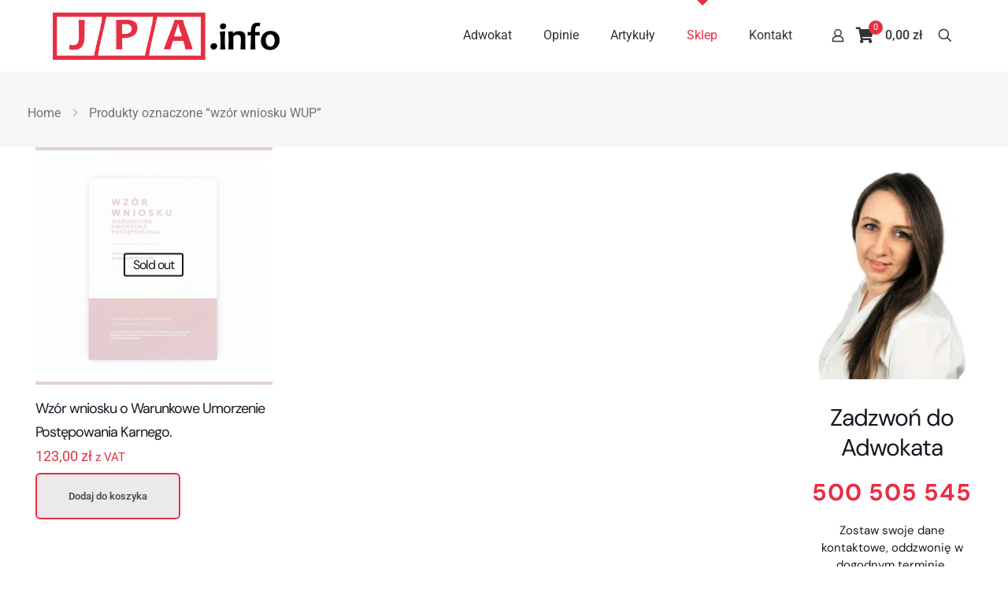

--- FILE ---
content_type: text/html; charset=UTF-8
request_url: https://jazdapoalkoholu.info/tag-produktu/wzor-wniosku-wup/
body_size: 24910
content:
<!DOCTYPE html>
<html lang="pl-PL" class="no-js " itemscope itemtype="https://schema.org/WebPage" >

<head><meta charset="UTF-8" /><script>if(navigator.userAgent.match(/MSIE|Internet Explorer/i)||navigator.userAgent.match(/Trident\/7\..*?rv:11/i)){var href=document.location.href;if(!href.match(/[?&]nowprocket/)){if(href.indexOf("?")==-1){if(href.indexOf("#")==-1){document.location.href=href+"?nowprocket=1"}else{document.location.href=href.replace("#","?nowprocket=1#")}}else{if(href.indexOf("#")==-1){document.location.href=href+"&nowprocket=1"}else{document.location.href=href.replace("#","&nowprocket=1#")}}}}</script><script>class RocketLazyLoadScripts{constructor(){this.v="1.2.3",this.triggerEvents=["keydown","mousedown","mousemove","touchmove","touchstart","touchend","wheel"],this.userEventHandler=this._triggerListener.bind(this),this.touchStartHandler=this._onTouchStart.bind(this),this.touchMoveHandler=this._onTouchMove.bind(this),this.touchEndHandler=this._onTouchEnd.bind(this),this.clickHandler=this._onClick.bind(this),this.interceptedClicks=[],window.addEventListener("pageshow",t=>{this.persisted=t.persisted}),window.addEventListener("DOMContentLoaded",()=>{this._preconnect3rdParties()}),this.delayedScripts={normal:[],async:[],defer:[]},this.trash=[],this.allJQueries=[]}_addUserInteractionListener(t){if(document.hidden){t._triggerListener();return}this.triggerEvents.forEach(e=>window.addEventListener(e,t.userEventHandler,{passive:!0})),window.addEventListener("touchstart",t.touchStartHandler,{passive:!0}),window.addEventListener("mousedown",t.touchStartHandler),document.addEventListener("visibilitychange",t.userEventHandler)}_removeUserInteractionListener(){this.triggerEvents.forEach(t=>window.removeEventListener(t,this.userEventHandler,{passive:!0})),document.removeEventListener("visibilitychange",this.userEventHandler)}_onTouchStart(t){"HTML"!==t.target.tagName&&(window.addEventListener("touchend",this.touchEndHandler),window.addEventListener("mouseup",this.touchEndHandler),window.addEventListener("touchmove",this.touchMoveHandler,{passive:!0}),window.addEventListener("mousemove",this.touchMoveHandler),t.target.addEventListener("click",this.clickHandler),this._renameDOMAttribute(t.target,"onclick","rocket-onclick"),this._pendingClickStarted())}_onTouchMove(t){window.removeEventListener("touchend",this.touchEndHandler),window.removeEventListener("mouseup",this.touchEndHandler),window.removeEventListener("touchmove",this.touchMoveHandler,{passive:!0}),window.removeEventListener("mousemove",this.touchMoveHandler),t.target.removeEventListener("click",this.clickHandler),this._renameDOMAttribute(t.target,"rocket-onclick","onclick"),this._pendingClickFinished()}_onTouchEnd(t){window.removeEventListener("touchend",this.touchEndHandler),window.removeEventListener("mouseup",this.touchEndHandler),window.removeEventListener("touchmove",this.touchMoveHandler,{passive:!0}),window.removeEventListener("mousemove",this.touchMoveHandler)}_onClick(t){t.target.removeEventListener("click",this.clickHandler),this._renameDOMAttribute(t.target,"rocket-onclick","onclick"),this.interceptedClicks.push(t),t.preventDefault(),t.stopPropagation(),t.stopImmediatePropagation(),this._pendingClickFinished()}_replayClicks(){window.removeEventListener("touchstart",this.touchStartHandler,{passive:!0}),window.removeEventListener("mousedown",this.touchStartHandler),this.interceptedClicks.forEach(t=>{t.target.dispatchEvent(new MouseEvent("click",{view:t.view,bubbles:!0,cancelable:!0}))})}_waitForPendingClicks(){return new Promise(t=>{this._isClickPending?this._pendingClickFinished=t:t()})}_pendingClickStarted(){this._isClickPending=!0}_pendingClickFinished(){this._isClickPending=!1}_renameDOMAttribute(t,e,r){t.hasAttribute&&t.hasAttribute(e)&&(event.target.setAttribute(r,event.target.getAttribute(e)),event.target.removeAttribute(e))}_triggerListener(){this._removeUserInteractionListener(this),"loading"===document.readyState?document.addEventListener("DOMContentLoaded",this._loadEverythingNow.bind(this)):this._loadEverythingNow()}_preconnect3rdParties(){let t=[];document.querySelectorAll("script[type=rocketlazyloadscript]").forEach(e=>{if(e.hasAttribute("src")){let r=new URL(e.src).origin;r!==location.origin&&t.push({src:r,crossOrigin:e.crossOrigin||"module"===e.getAttribute("data-rocket-type")})}}),t=[...new Map(t.map(t=>[JSON.stringify(t),t])).values()],this._batchInjectResourceHints(t,"preconnect")}async _loadEverythingNow(){this.lastBreath=Date.now(),this._delayEventListeners(this),this._delayJQueryReady(this),this._handleDocumentWrite(),this._registerAllDelayedScripts(),this._preloadAllScripts(),await this._loadScriptsFromList(this.delayedScripts.normal),await this._loadScriptsFromList(this.delayedScripts.defer),await this._loadScriptsFromList(this.delayedScripts.async);try{await this._triggerDOMContentLoaded(),await this._triggerWindowLoad()}catch(t){console.error(t)}window.dispatchEvent(new Event("rocket-allScriptsLoaded")),this._waitForPendingClicks().then(()=>{this._replayClicks()}),this._emptyTrash()}_registerAllDelayedScripts(){document.querySelectorAll("script[type=rocketlazyloadscript]").forEach(t=>{t.hasAttribute("data-rocket-src")?t.hasAttribute("async")&&!1!==t.async?this.delayedScripts.async.push(t):t.hasAttribute("defer")&&!1!==t.defer||"module"===t.getAttribute("data-rocket-type")?this.delayedScripts.defer.push(t):this.delayedScripts.normal.push(t):this.delayedScripts.normal.push(t)})}async _transformScript(t){return new Promise((await this._littleBreath(),navigator.userAgent.indexOf("Firefox/")>0||""===navigator.vendor)?e=>{let r=document.createElement("script");[...t.attributes].forEach(t=>{let e=t.nodeName;"type"!==e&&("data-rocket-type"===e&&(e="type"),"data-rocket-src"===e&&(e="src"),r.setAttribute(e,t.nodeValue))}),t.text&&(r.text=t.text),r.hasAttribute("src")?(r.addEventListener("load",e),r.addEventListener("error",e)):(r.text=t.text,e());try{t.parentNode.replaceChild(r,t)}catch(i){e()}}:async e=>{function r(){t.setAttribute("data-rocket-status","failed"),e()}try{let i=t.getAttribute("data-rocket-type"),n=t.getAttribute("data-rocket-src");t.text,i?(t.type=i,t.removeAttribute("data-rocket-type")):t.removeAttribute("type"),t.addEventListener("load",function r(){t.setAttribute("data-rocket-status","executed"),e()}),t.addEventListener("error",r),n?(t.removeAttribute("data-rocket-src"),t.src=n):t.src="data:text/javascript;base64,"+window.btoa(unescape(encodeURIComponent(t.text)))}catch(s){r()}})}async _loadScriptsFromList(t){let e=t.shift();return e&&e.isConnected?(await this._transformScript(e),this._loadScriptsFromList(t)):Promise.resolve()}_preloadAllScripts(){this._batchInjectResourceHints([...this.delayedScripts.normal,...this.delayedScripts.defer,...this.delayedScripts.async],"preload")}_batchInjectResourceHints(t,e){var r=document.createDocumentFragment();t.forEach(t=>{let i=t.getAttribute&&t.getAttribute("data-rocket-src")||t.src;if(i){let n=document.createElement("link");n.href=i,n.rel=e,"preconnect"!==e&&(n.as="script"),t.getAttribute&&"module"===t.getAttribute("data-rocket-type")&&(n.crossOrigin=!0),t.crossOrigin&&(n.crossOrigin=t.crossOrigin),t.integrity&&(n.integrity=t.integrity),r.appendChild(n),this.trash.push(n)}}),document.head.appendChild(r)}_delayEventListeners(t){let e={};function r(t,r){!function t(r){!e[r]&&(e[r]={originalFunctions:{add:r.addEventListener,remove:r.removeEventListener},eventsToRewrite:[]},r.addEventListener=function(){arguments[0]=i(arguments[0]),e[r].originalFunctions.add.apply(r,arguments)},r.removeEventListener=function(){arguments[0]=i(arguments[0]),e[r].originalFunctions.remove.apply(r,arguments)});function i(t){return e[r].eventsToRewrite.indexOf(t)>=0?"rocket-"+t:t}}(t),e[t].eventsToRewrite.push(r)}function i(t,e){let r=t[e];Object.defineProperty(t,e,{get:()=>r||function(){},set(i){t["rocket"+e]=r=i}})}r(document,"DOMContentLoaded"),r(window,"DOMContentLoaded"),r(window,"load"),r(window,"pageshow"),r(document,"readystatechange"),i(document,"onreadystatechange"),i(window,"onload"),i(window,"onpageshow")}_delayJQueryReady(t){let e;function r(r){if(r&&r.fn&&!t.allJQueries.includes(r)){r.fn.ready=r.fn.init.prototype.ready=function(e){return t.domReadyFired?e.bind(document)(r):document.addEventListener("rocket-DOMContentLoaded",()=>e.bind(document)(r)),r([])};let i=r.fn.on;r.fn.on=r.fn.init.prototype.on=function(){if(this[0]===window){function t(t){return t.split(" ").map(t=>"load"===t||0===t.indexOf("load.")?"rocket-jquery-load":t).join(" ")}"string"==typeof arguments[0]||arguments[0]instanceof String?arguments[0]=t(arguments[0]):"object"==typeof arguments[0]&&Object.keys(arguments[0]).forEach(e=>{let r=arguments[0][e];delete arguments[0][e],arguments[0][t(e)]=r})}return i.apply(this,arguments),this},t.allJQueries.push(r)}e=r}r(window.jQuery),Object.defineProperty(window,"jQuery",{get:()=>e,set(t){r(t)}})}async _triggerDOMContentLoaded(){this.domReadyFired=!0,await this._littleBreath(),document.dispatchEvent(new Event("rocket-DOMContentLoaded")),await this._littleBreath(),window.dispatchEvent(new Event("rocket-DOMContentLoaded")),await this._littleBreath(),document.dispatchEvent(new Event("rocket-readystatechange")),await this._littleBreath(),document.rocketonreadystatechange&&document.rocketonreadystatechange()}async _triggerWindowLoad(){await this._littleBreath(),window.dispatchEvent(new Event("rocket-load")),await this._littleBreath(),window.rocketonload&&window.rocketonload(),await this._littleBreath(),this.allJQueries.forEach(t=>t(window).trigger("rocket-jquery-load")),await this._littleBreath();let t=new Event("rocket-pageshow");t.persisted=this.persisted,window.dispatchEvent(t),await this._littleBreath(),window.rocketonpageshow&&window.rocketonpageshow({persisted:this.persisted})}_handleDocumentWrite(){let t=new Map;document.write=document.writeln=function(e){let r=document.currentScript;r||console.error("WPRocket unable to document.write this: "+e);let i=document.createRange(),n=r.parentElement,s=t.get(r);void 0===s&&(s=r.nextSibling,t.set(r,s));let a=document.createDocumentFragment();i.setStart(a,0),a.appendChild(i.createContextualFragment(e)),n.insertBefore(a,s)}}async _littleBreath(){Date.now()-this.lastBreath>45&&(await this._requestAnimFrame(),this.lastBreath=Date.now())}async _requestAnimFrame(){return document.hidden?new Promise(t=>setTimeout(t)):new Promise(t=>requestAnimationFrame(t))}_emptyTrash(){this.trash.forEach(t=>t.remove())}static run(){let t=new RocketLazyLoadScripts;t._addUserInteractionListener(t)}}RocketLazyLoadScripts.run();</script>


<meta name='robots' content='index, follow, max-image-preview:large, max-snippet:-1, max-video-preview:-1' />

<!-- Google Tag Manager for WordPress by gtm4wp.com -->
<script data-cfasync="false" data-pagespeed-no-defer>
	var gtm4wp_datalayer_name = "dataLayer";
	var dataLayer = dataLayer || [];
</script>
<!-- End Google Tag Manager for WordPress by gtm4wp.com --><link rel="alternate" hreflang="pl-PL" href="https://jazdapoalkoholu.info/tag-produktu/wzor-wniosku-wup/"/>
<!-- Google tag (gtag.js) -->
<script async src="https://www.googletagmanager.com/gtag/js?id=G-ZL5KD5CZZV">
</script>
<script>
  window.dataLayer = window.dataLayer || [];
  function gtag(){dataLayer.push(arguments);}
  gtag('js', new Date());

  gtag('config', 'G-ZL5KD5CZZV');
</script>
<!-- Google tag (gtag.js) -->
<script async src="https://www.googletagmanager.com/gtag/js?id=G-ZL5KD5CZZV">
</script>
<script>
  window.dataLayer = window.dataLayer || [];
  function gtag(){dataLayer.push(arguments);}
  gtag('js', new Date());

  gtag('config', 'G-ZL5KD5CZZV');
</script><meta name="format-detection" content="telephone=no">
<meta name="viewport" content="width=device-width, initial-scale=1, maximum-scale=1" />
<link rel="shortcut icon" href="https://jazdapoalkoholu.info/wp-content/uploads/2023/05/FAV.png.webp" type="image/x-icon" />
<meta name="theme-color" content="#ffffff" media="(prefers-color-scheme: light)">
<meta name="theme-color" content="#ffffff" media="(prefers-color-scheme: dark)">

	<!-- This site is optimized with the Yoast SEO plugin v26.8 - https://yoast.com/product/yoast-seo-wordpress/ -->
	<title>wzór wniosku WUP - Jazda po alkoholu - Adwokat Anna Grabowicz-Gajda.</title>
	<link rel="canonical" href="https://jazdapoalkoholu.info/tag-produktu/wzor-wniosku-wup/" />
	<meta property="og:locale" content="pl_PL" />
	<meta property="og:type" content="article" />
	<meta property="og:title" content="wzór wniosku WUP - Jazda po alkoholu - Adwokat Anna Grabowicz-Gajda." />
	<meta property="og:url" content="https://jazdapoalkoholu.info/tag-produktu/wzor-wniosku-wup/" />
	<meta property="og:site_name" content="Jazda po alkoholu - Adwokat Anna Grabowicz-Gajda." />
	<meta name="twitter:card" content="summary_large_image" />
	<script type="application/ld+json" class="yoast-schema-graph">{"@context":"https://schema.org","@graph":[{"@type":"CollectionPage","@id":"https://jazdapoalkoholu.info/tag-produktu/wzor-wniosku-wup/","url":"https://jazdapoalkoholu.info/tag-produktu/wzor-wniosku-wup/","name":"wzór wniosku WUP - Jazda po alkoholu - Adwokat Anna Grabowicz-Gajda.","isPartOf":{"@id":"https://jazdapoalkoholu.info/#website"},"primaryImageOfPage":{"@id":"https://jazdapoalkoholu.info/tag-produktu/wzor-wniosku-wup/#primaryimage"},"image":{"@id":"https://jazdapoalkoholu.info/tag-produktu/wzor-wniosku-wup/#primaryimage"},"thumbnailUrl":"https://jazdapoalkoholu.info/wp-content/uploads/2018/04/WUP-czysty_ed.jpg","breadcrumb":{"@id":"https://jazdapoalkoholu.info/tag-produktu/wzor-wniosku-wup/#breadcrumb"},"inLanguage":"pl-PL"},{"@type":"ImageObject","inLanguage":"pl-PL","@id":"https://jazdapoalkoholu.info/tag-produktu/wzor-wniosku-wup/#primaryimage","url":"https://jazdapoalkoholu.info/wp-content/uploads/2018/04/WUP-czysty_ed.jpg","contentUrl":"https://jazdapoalkoholu.info/wp-content/uploads/2018/04/WUP-czysty_ed.jpg","width":1024,"height":975},{"@type":"BreadcrumbList","@id":"https://jazdapoalkoholu.info/tag-produktu/wzor-wniosku-wup/#breadcrumb","itemListElement":[{"@type":"ListItem","position":1,"name":"Strona główna","item":"https://jazdapoalkoholu.info/"},{"@type":"ListItem","position":2,"name":"wzór wniosku WUP"}]},{"@type":"WebSite","@id":"https://jazdapoalkoholu.info/#website","url":"https://jazdapoalkoholu.info/","name":"Jazda po alkoholu - Adwokat Anna Grabowicz-Gajda.","description":"Jazda po alkoholu - Adwokat - art. 178a kk. Pomoc prawna adwokata dla zatrzymanych za jazdę pod wpływem alkoholu. Zadzwoń zanim zdecydujesz - 500 505 545.","potentialAction":[{"@type":"SearchAction","target":{"@type":"EntryPoint","urlTemplate":"https://jazdapoalkoholu.info/?s={search_term_string}"},"query-input":{"@type":"PropertyValueSpecification","valueRequired":true,"valueName":"search_term_string"}}],"inLanguage":"pl-PL"}]}</script>
	<!-- / Yoast SEO plugin. -->


<link rel="alternate" type="application/rss+xml" title="Jazda po alkoholu - Adwokat Anna Grabowicz-Gajda. &raquo; Kanał z wpisami" href="https://jazdapoalkoholu.info/feed/" />
<link rel="alternate" type="application/rss+xml" title="Jazda po alkoholu - Adwokat Anna Grabowicz-Gajda. &raquo; Kanał z komentarzami" href="https://jazdapoalkoholu.info/comments/feed/" />
<link rel="alternate" type="application/rss+xml" title="Kanał Jazda po alkoholu - Adwokat Anna Grabowicz-Gajda. &raquo; wzór wniosku WUP Znacznik" href="https://jazdapoalkoholu.info/tag-produktu/wzor-wniosku-wup/feed/" />
<style id='wp-img-auto-sizes-contain-inline-css' type='text/css'>
img:is([sizes=auto i],[sizes^="auto," i]){contain-intrinsic-size:3000px 1500px}
/*# sourceURL=wp-img-auto-sizes-contain-inline-css */
</style>
<link data-minify="1" rel='stylesheet' id='contact-form-7-css' href='https://jazdapoalkoholu.info/wp-content/cache/min/1/wp-content/plugins/contact-form-7/includes/css/styles.css?ver=1764260535' type='text/css' media='all' />
<link data-minify="1" rel='stylesheet' id='woocommerce-layout-css' href='https://jazdapoalkoholu.info/wp-content/cache/min/1/wp-content/plugins/woocommerce/assets/css/woocommerce-layout.css?ver=1764260535' type='text/css' media='all' />
<link data-minify="1" rel='stylesheet' id='woocommerce-smallscreen-css' href='https://jazdapoalkoholu.info/wp-content/cache/min/1/wp-content/plugins/woocommerce/assets/css/woocommerce-smallscreen.css?ver=1764260535' type='text/css' media='only screen and (max-width: 768px)' />
<link data-minify="1" rel='stylesheet' id='woocommerce-general-css' href='https://jazdapoalkoholu.info/wp-content/cache/min/1/wp-content/plugins/woocommerce/assets/css/woocommerce.css?ver=1764260535' type='text/css' media='all' />
<style id='woocommerce-inline-inline-css' type='text/css'>
.woocommerce form .form-row .required { visibility: visible; }
/*# sourceURL=woocommerce-inline-inline-css */
</style>
<link data-minify="1" rel='stylesheet' id='mfn-be-css' href='https://jazdapoalkoholu.info/wp-content/cache/min/1/wp-content/themes/betheme/css/be.min.css?ver=1764260535' type='text/css' media='all' />
<link rel='stylesheet' id='mfn-animations-css' href='https://jazdapoalkoholu.info/wp-content/themes/betheme/assets/animations/animations.min.css?ver=28.1.12' type='text/css' media='all' />
<link data-minify="1" rel='stylesheet' id='mfn-font-awesome-css' href='https://jazdapoalkoholu.info/wp-content/cache/min/1/wp-content/themes/betheme/fonts/fontawesome/fontawesome.min.css?ver=1764260535' type='text/css' media='all' />
<link rel='stylesheet' id='mfn-responsive-css' href='https://jazdapoalkoholu.info/wp-content/themes/betheme/css/responsive.min.css?ver=28.1.12' type='text/css' media='all' />
<link data-minify="1" rel='stylesheet' id='mfn-local-fonts-css' href='https://jazdapoalkoholu.info/wp-content/cache/min/1/wp-content/uploads/betheme/fonts/mfn-local-fonts.css?ver=1764260535' type='text/css' media='all' />
<link rel='stylesheet' id='mfn-woo-css' href='https://jazdapoalkoholu.info/wp-content/themes/betheme/css/woocommerce.min.css?ver=28.1.12' type='text/css' media='all' />
<link data-minify="1" rel='stylesheet' id='mfn-static-css' href='https://jazdapoalkoholu.info/wp-content/cache/min/1/wp-content/uploads/betheme/css/static.css?ver=1764260535' type='text/css' media='all' />
<style id='mfn-dynamic-inline-css' type='text/css'>
form input.display-none{display:none!important}
/*# sourceURL=mfn-dynamic-inline-css */
</style>
<style id='rocket-lazyload-inline-css' type='text/css'>
.rll-youtube-player{position:relative;padding-bottom:56.23%;height:0;overflow:hidden;max-width:100%;}.rll-youtube-player:focus-within{outline: 2px solid currentColor;outline-offset: 5px;}.rll-youtube-player iframe{position:absolute;top:0;left:0;width:100%;height:100%;z-index:100;background:0 0}.rll-youtube-player img{bottom:0;display:block;left:0;margin:auto;max-width:100%;width:100%;position:absolute;right:0;top:0;border:none;height:auto;-webkit-transition:.4s all;-moz-transition:.4s all;transition:.4s all}.rll-youtube-player img:hover{-webkit-filter:brightness(75%)}.rll-youtube-player .play{height:100%;width:100%;left:0;top:0;position:absolute;background:url(https://jazdapoalkoholu.info/wp-content/plugins/wp-rocket/assets/img/youtube.png) no-repeat center;background-color: transparent !important;cursor:pointer;border:none;}.wp-embed-responsive .wp-has-aspect-ratio .rll-youtube-player{position:absolute;padding-bottom:0;width:100%;height:100%;top:0;bottom:0;left:0;right:0}
/*# sourceURL=rocket-lazyload-inline-css */
</style>
<script type="text/javascript" src="https://jazdapoalkoholu.info/wp-includes/js/jquery/jquery.min.js?ver=3.7.1" id="jquery-core-js" defer></script>
<script type="text/javascript" src="https://jazdapoalkoholu.info/wp-includes/js/jquery/jquery-migrate.min.js?ver=3.4.1" id="jquery-migrate-js" defer></script>
<script type="text/javascript" src="https://jazdapoalkoholu.info/wp-content/plugins/woocommerce/assets/js/jquery-blockui/jquery.blockUI.min.js?ver=2.7.0-wc.10.4.3" id="wc-jquery-blockui-js" defer="defer" data-wp-strategy="defer"></script>
<script type="rocketlazyloadscript" data-rocket-type="text/javascript" data-rocket-src="https://jazdapoalkoholu.info/wp-content/plugins/woocommerce/assets/js/js-cookie/js.cookie.min.js?ver=2.1.4-wc.10.4.3" id="wc-js-cookie-js" defer="defer" data-wp-strategy="defer"></script>
<script type="text/javascript" id="woocommerce-js-extra">
/* <![CDATA[ */
var woocommerce_params = {"ajax_url":"/wp-admin/admin-ajax.php","wc_ajax_url":"/?wc-ajax=%%endpoint%%","i18n_password_show":"Poka\u017c has\u0142o","i18n_password_hide":"Ukryj has\u0142o"};
//# sourceURL=woocommerce-js-extra
/* ]]> */
</script>
<script type="rocketlazyloadscript" data-rocket-type="text/javascript" data-rocket-src="https://jazdapoalkoholu.info/wp-content/plugins/woocommerce/assets/js/frontend/woocommerce.min.js?ver=10.4.3" id="woocommerce-js" defer="defer" data-wp-strategy="defer"></script>
<script type="text/javascript" id="wc-cart-fragments-js-extra">
/* <![CDATA[ */
var wc_cart_fragments_params = {"ajax_url":"/wp-admin/admin-ajax.php","wc_ajax_url":"/?wc-ajax=%%endpoint%%","cart_hash_key":"wc_cart_hash_a860a026d93889fff19ab60c901809c6","fragment_name":"wc_fragments_a860a026d93889fff19ab60c901809c6","request_timeout":"5000"};
//# sourceURL=wc-cart-fragments-js-extra
/* ]]> */
</script>
<script type="rocketlazyloadscript" data-rocket-type="text/javascript" data-rocket-src="https://jazdapoalkoholu.info/wp-content/plugins/woocommerce/assets/js/frontend/cart-fragments.min.js?ver=10.4.3" id="wc-cart-fragments-js" defer="defer" data-wp-strategy="defer"></script>
<link rel="https://api.w.org/" href="https://jazdapoalkoholu.info/wp-json/" /><link rel="alternate" title="JSON" type="application/json" href="https://jazdapoalkoholu.info/wp-json/wp/v2/product_tag/62" /><link rel="EditURI" type="application/rsd+xml" title="RSD" href="https://jazdapoalkoholu.info/xmlrpc.php?rsd" />
<meta name="generator" content="WordPress 6.9" />
<meta name="generator" content="WooCommerce 10.4.3" />
<meta name="ti-site-data" content="[base64]" />
<!-- Google Tag Manager for WordPress by gtm4wp.com -->
<!-- GTM Container placement set to footer -->
<script data-cfasync="false" data-pagespeed-no-defer type="text/javascript">
	var dataLayer_content = {"pagePostType":"product","pagePostType2":"tax-product","pageCategory":[]};
	dataLayer.push( dataLayer_content );
</script>
<script data-cfasync="false" data-pagespeed-no-defer type="text/javascript">
(function(w,d,s,l,i){w[l]=w[l]||[];w[l].push({'gtm.start':
new Date().getTime(),event:'gtm.js'});var f=d.getElementsByTagName(s)[0],
j=d.createElement(s),dl=l!='dataLayer'?'&l='+l:'';j.async=true;j.src=
'//www.googletagmanager.com/gtm.js?id='+i+dl;f.parentNode.insertBefore(j,f);
})(window,document,'script','dataLayer','GTM-K696ZZJ');
</script>
<!-- End Google Tag Manager for WordPress by gtm4wp.com --><!-- Google site verification - Google for WooCommerce -->
<meta name="google-site-verification" content="stII-Er0kuJ5oYmNqgOUPI0A9WVDEWr3lpx2ZKhPNdU" />
	<noscript><style>.woocommerce-product-gallery{ opacity: 1 !important; }</style></noscript>
	<!-- WooCommerce Colors -->
<style type="text/css">
p.demo_store{background-color:#f00;color:#fff;}.woocommerce small.note{color:#777;}.woocommerce .woocommerce-breadcrumb{color:#777;}.woocommerce .woocommerce-breadcrumb a{color:#777;}.woocommerce div.product span.price,.woocommerce div.product p.price{color:#77a464;}.woocommerce div.product .stock{color:#77a464;}.woocommerce span.onsale{background-color:#77a464;color:#fff;}.woocommerce ul.products li.product .price{color:#77a464;}.woocommerce ul.products li.product .price .from{color:rgba(132, 132, 132, 0.5);}.woocommerce nav.woocommerce-pagination ul{border:1px solid #d3ced3;}.woocommerce nav.woocommerce-pagination ul li{border-right:1px solid #d3ced3;}.woocommerce nav.woocommerce-pagination ul li span.current,.woocommerce nav.woocommerce-pagination ul li a:hover,.woocommerce nav.woocommerce-pagination ul li a:focus{background:#ebe9eb;color:#8a7e8a;}.woocommerce a.button,.woocommerce button.button,.woocommerce input.button,.woocommerce #respond input#submit{color:#515151;background-color:#ebe9eb;}.woocommerce a.button:hover,.woocommerce button.button:hover,.woocommerce input.button:hover,.woocommerce #respond input#submit:hover{background-color:#dad8da;color:#515151;}.woocommerce a.button.alt,.woocommerce button.button.alt,.woocommerce input.button.alt,.woocommerce #respond input#submit.alt{background-color:#f00;color:#fff;}.woocommerce a.button.alt:hover,.woocommerce button.button.alt:hover,.woocommerce input.button.alt:hover,.woocommerce #respond input#submit.alt:hover{background-color:#e00;color:#fff;}.woocommerce a.button.alt.disabled,.woocommerce button.button.alt.disabled,.woocommerce input.button.alt.disabled,.woocommerce #respond input#submit.alt.disabled,.woocommerce a.button.alt:disabled,.woocommerce button.button.alt:disabled,.woocommerce input.button.alt:disabled,.woocommerce #respond input#submit.alt:disabled,.woocommerce a.button.alt:disabled[disabled],.woocommerce button.button.alt:disabled[disabled],.woocommerce input.button.alt:disabled[disabled],.woocommerce #respond input#submit.alt:disabled[disabled],.woocommerce a.button.alt.disabled:hover,.woocommerce button.button.alt.disabled:hover,.woocommerce input.button.alt.disabled:hover,.woocommerce #respond input#submit.alt.disabled:hover,.woocommerce a.button.alt:disabled:hover,.woocommerce button.button.alt:disabled:hover,.woocommerce input.button.alt:disabled:hover,.woocommerce #respond input#submit.alt:disabled:hover,.woocommerce a.button.alt:disabled[disabled]:hover,.woocommerce button.button.alt:disabled[disabled]:hover,.woocommerce input.button.alt:disabled[disabled]:hover,.woocommerce #respond input#submit.alt:disabled[disabled]:hover{background-color:#f00;color:#fff;}.woocommerce a.button:disabled:hover,.woocommerce button.button:disabled:hover,.woocommerce input.button:disabled:hover,.woocommerce #respond input#submit:disabled:hover,.woocommerce a.button.disabled:hover,.woocommerce button.button.disabled:hover,.woocommerce input.button.disabled:hover,.woocommerce #respond input#submit.disabled:hover,.woocommerce a.button:disabled[disabled]:hover,.woocommerce button.button:disabled[disabled]:hover,.woocommerce input.button:disabled[disabled]:hover,.woocommerce #respond input#submit:disabled[disabled]:hover{background-color:#ebe9eb;}.woocommerce #reviews h2 small{color:#777;}.woocommerce #reviews h2 small a{color:#777;}.woocommerce #reviews #comments ol.commentlist li .meta{color:#777;}.woocommerce #reviews #comments ol.commentlist li img.avatar{background:#ebe9eb;border:1px solid #e4e1e4;}.woocommerce #reviews #comments ol.commentlist li .comment-text{border:1px solid #e4e1e4;}.woocommerce #reviews #comments ol.commentlist #respond{border:1px solid #e4e1e4;}.woocommerce .star-rating:before{color:#d3ced3;}.woocommerce.widget_shopping_cart .total,.woocommerce .widget_shopping_cart .total{border-top:3px double #ebe9eb;}.woocommerce form.login,.woocommerce form.checkout_coupon,.woocommerce form.register{border:1px solid #d3ced3;}.woocommerce .order_details li{border-right:1px dashed #d3ced3;}.woocommerce .widget_price_filter .ui-slider .ui-slider-handle{background-color:#f00;}.woocommerce .widget_price_filter .ui-slider .ui-slider-range{background-color:#f00;}.woocommerce .widget_price_filter .price_slider_wrapper .ui-widget-content{background-color:#b00;}.woocommerce-cart table.cart td.actions .coupon .input-text{border:1px solid #d3ced3;}.woocommerce-cart .cart-collaterals .cart_totals p small{color:#777;}.woocommerce-cart .cart-collaterals .cart_totals table small{color:#777;}.woocommerce-cart .cart-collaterals .cart_totals .discount td{color:#77a464;}.woocommerce-cart .cart-collaterals .cart_totals tr td,.woocommerce-cart .cart-collaterals .cart_totals tr th{border-top:1px solid #ebe9eb;}.woocommerce-checkout .checkout .create-account small{color:#777;}.woocommerce-checkout #payment{background:#ebe9eb;}.woocommerce-checkout #payment ul.payment_methods{border-bottom:1px solid #d3ced3;}.woocommerce-checkout #payment div.payment_box{background-color:#dfdcdf;color:#515151;}.woocommerce-checkout #payment div.payment_box input.input-text,.woocommerce-checkout #payment div.payment_box textarea{border-color:#c7c1c7;border-top-color:#bab4ba;}.woocommerce-checkout #payment div.payment_box ::-webkit-input-placeholder{color:#bab4ba;}.woocommerce-checkout #payment div.payment_box :-moz-placeholder{color:#bab4ba;}.woocommerce-checkout #payment div.payment_box :-ms-input-placeholder{color:#bab4ba;}.woocommerce-checkout #payment div.payment_box span.help{color:#777;}.woocommerce-checkout #payment div.payment_box:after{content:"";display:block;border:8px solid #dfdcdf;border-right-color:transparent;border-left-color:transparent;border-top-color:transparent;position:absolute;top:-3px;left:0;margin:-1em 0 0 2em;}
</style>
<!--/WooCommerce Colors-->
<noscript><style id="rocket-lazyload-nojs-css">.rll-youtube-player, [data-lazy-src]{display:none !important;}</style></noscript>
<style id='wp-block-heading-inline-css' type='text/css'>
h1:where(.wp-block-heading).has-background,h2:where(.wp-block-heading).has-background,h3:where(.wp-block-heading).has-background,h4:where(.wp-block-heading).has-background,h5:where(.wp-block-heading).has-background,h6:where(.wp-block-heading).has-background{padding:1.25em 2.375em}h1.has-text-align-left[style*=writing-mode]:where([style*=vertical-lr]),h1.has-text-align-right[style*=writing-mode]:where([style*=vertical-rl]),h2.has-text-align-left[style*=writing-mode]:where([style*=vertical-lr]),h2.has-text-align-right[style*=writing-mode]:where([style*=vertical-rl]),h3.has-text-align-left[style*=writing-mode]:where([style*=vertical-lr]),h3.has-text-align-right[style*=writing-mode]:where([style*=vertical-rl]),h4.has-text-align-left[style*=writing-mode]:where([style*=vertical-lr]),h4.has-text-align-right[style*=writing-mode]:where([style*=vertical-rl]),h5.has-text-align-left[style*=writing-mode]:where([style*=vertical-lr]),h5.has-text-align-right[style*=writing-mode]:where([style*=vertical-rl]),h6.has-text-align-left[style*=writing-mode]:where([style*=vertical-lr]),h6.has-text-align-right[style*=writing-mode]:where([style*=vertical-rl]){rotate:180deg}
/*# sourceURL=https://jazdapoalkoholu.info/wp-includes/blocks/heading/style.min.css */
</style>
<style id='wp-block-image-inline-css' type='text/css'>
.wp-block-image>a,.wp-block-image>figure>a{display:inline-block}.wp-block-image img{box-sizing:border-box;height:auto;max-width:100%;vertical-align:bottom}@media not (prefers-reduced-motion){.wp-block-image img.hide{visibility:hidden}.wp-block-image img.show{animation:show-content-image .4s}}.wp-block-image[style*=border-radius] img,.wp-block-image[style*=border-radius]>a{border-radius:inherit}.wp-block-image.has-custom-border img{box-sizing:border-box}.wp-block-image.aligncenter{text-align:center}.wp-block-image.alignfull>a,.wp-block-image.alignwide>a{width:100%}.wp-block-image.alignfull img,.wp-block-image.alignwide img{height:auto;width:100%}.wp-block-image .aligncenter,.wp-block-image .alignleft,.wp-block-image .alignright,.wp-block-image.aligncenter,.wp-block-image.alignleft,.wp-block-image.alignright{display:table}.wp-block-image .aligncenter>figcaption,.wp-block-image .alignleft>figcaption,.wp-block-image .alignright>figcaption,.wp-block-image.aligncenter>figcaption,.wp-block-image.alignleft>figcaption,.wp-block-image.alignright>figcaption{caption-side:bottom;display:table-caption}.wp-block-image .alignleft{float:left;margin:.5em 1em .5em 0}.wp-block-image .alignright{float:right;margin:.5em 0 .5em 1em}.wp-block-image .aligncenter{margin-left:auto;margin-right:auto}.wp-block-image :where(figcaption){margin-bottom:1em;margin-top:.5em}.wp-block-image.is-style-circle-mask img{border-radius:9999px}@supports ((-webkit-mask-image:none) or (mask-image:none)) or (-webkit-mask-image:none){.wp-block-image.is-style-circle-mask img{border-radius:0;-webkit-mask-image:url('data:image/svg+xml;utf8,<svg viewBox="0 0 100 100" xmlns="http://www.w3.org/2000/svg"><circle cx="50" cy="50" r="50"/></svg>');mask-image:url('data:image/svg+xml;utf8,<svg viewBox="0 0 100 100" xmlns="http://www.w3.org/2000/svg"><circle cx="50" cy="50" r="50"/></svg>');mask-mode:alpha;-webkit-mask-position:center;mask-position:center;-webkit-mask-repeat:no-repeat;mask-repeat:no-repeat;-webkit-mask-size:contain;mask-size:contain}}:root :where(.wp-block-image.is-style-rounded img,.wp-block-image .is-style-rounded img){border-radius:9999px}.wp-block-image figure{margin:0}.wp-lightbox-container{display:flex;flex-direction:column;position:relative}.wp-lightbox-container img{cursor:zoom-in}.wp-lightbox-container img:hover+button{opacity:1}.wp-lightbox-container button{align-items:center;backdrop-filter:blur(16px) saturate(180%);background-color:#5a5a5a40;border:none;border-radius:4px;cursor:zoom-in;display:flex;height:20px;justify-content:center;opacity:0;padding:0;position:absolute;right:16px;text-align:center;top:16px;width:20px;z-index:100}@media not (prefers-reduced-motion){.wp-lightbox-container button{transition:opacity .2s ease}}.wp-lightbox-container button:focus-visible{outline:3px auto #5a5a5a40;outline:3px auto -webkit-focus-ring-color;outline-offset:3px}.wp-lightbox-container button:hover{cursor:pointer;opacity:1}.wp-lightbox-container button:focus{opacity:1}.wp-lightbox-container button:focus,.wp-lightbox-container button:hover,.wp-lightbox-container button:not(:hover):not(:active):not(.has-background){background-color:#5a5a5a40;border:none}.wp-lightbox-overlay{box-sizing:border-box;cursor:zoom-out;height:100vh;left:0;overflow:hidden;position:fixed;top:0;visibility:hidden;width:100%;z-index:100000}.wp-lightbox-overlay .close-button{align-items:center;cursor:pointer;display:flex;justify-content:center;min-height:40px;min-width:40px;padding:0;position:absolute;right:calc(env(safe-area-inset-right) + 16px);top:calc(env(safe-area-inset-top) + 16px);z-index:5000000}.wp-lightbox-overlay .close-button:focus,.wp-lightbox-overlay .close-button:hover,.wp-lightbox-overlay .close-button:not(:hover):not(:active):not(.has-background){background:none;border:none}.wp-lightbox-overlay .lightbox-image-container{height:var(--wp--lightbox-container-height);left:50%;overflow:hidden;position:absolute;top:50%;transform:translate(-50%,-50%);transform-origin:top left;width:var(--wp--lightbox-container-width);z-index:9999999999}.wp-lightbox-overlay .wp-block-image{align-items:center;box-sizing:border-box;display:flex;height:100%;justify-content:center;margin:0;position:relative;transform-origin:0 0;width:100%;z-index:3000000}.wp-lightbox-overlay .wp-block-image img{height:var(--wp--lightbox-image-height);min-height:var(--wp--lightbox-image-height);min-width:var(--wp--lightbox-image-width);width:var(--wp--lightbox-image-width)}.wp-lightbox-overlay .wp-block-image figcaption{display:none}.wp-lightbox-overlay button{background:none;border:none}.wp-lightbox-overlay .scrim{background-color:#fff;height:100%;opacity:.9;position:absolute;width:100%;z-index:2000000}.wp-lightbox-overlay.active{visibility:visible}@media not (prefers-reduced-motion){.wp-lightbox-overlay.active{animation:turn-on-visibility .25s both}.wp-lightbox-overlay.active img{animation:turn-on-visibility .35s both}.wp-lightbox-overlay.show-closing-animation:not(.active){animation:turn-off-visibility .35s both}.wp-lightbox-overlay.show-closing-animation:not(.active) img{animation:turn-off-visibility .25s both}.wp-lightbox-overlay.zoom.active{animation:none;opacity:1;visibility:visible}.wp-lightbox-overlay.zoom.active .lightbox-image-container{animation:lightbox-zoom-in .4s}.wp-lightbox-overlay.zoom.active .lightbox-image-container img{animation:none}.wp-lightbox-overlay.zoom.active .scrim{animation:turn-on-visibility .4s forwards}.wp-lightbox-overlay.zoom.show-closing-animation:not(.active){animation:none}.wp-lightbox-overlay.zoom.show-closing-animation:not(.active) .lightbox-image-container{animation:lightbox-zoom-out .4s}.wp-lightbox-overlay.zoom.show-closing-animation:not(.active) .lightbox-image-container img{animation:none}.wp-lightbox-overlay.zoom.show-closing-animation:not(.active) .scrim{animation:turn-off-visibility .4s forwards}}@keyframes show-content-image{0%{visibility:hidden}99%{visibility:hidden}to{visibility:visible}}@keyframes turn-on-visibility{0%{opacity:0}to{opacity:1}}@keyframes turn-off-visibility{0%{opacity:1;visibility:visible}99%{opacity:0;visibility:visible}to{opacity:0;visibility:hidden}}@keyframes lightbox-zoom-in{0%{transform:translate(calc((-100vw + var(--wp--lightbox-scrollbar-width))/2 + var(--wp--lightbox-initial-left-position)),calc(-50vh + var(--wp--lightbox-initial-top-position))) scale(var(--wp--lightbox-scale))}to{transform:translate(-50%,-50%) scale(1)}}@keyframes lightbox-zoom-out{0%{transform:translate(-50%,-50%) scale(1);visibility:visible}99%{visibility:visible}to{transform:translate(calc((-100vw + var(--wp--lightbox-scrollbar-width))/2 + var(--wp--lightbox-initial-left-position)),calc(-50vh + var(--wp--lightbox-initial-top-position))) scale(var(--wp--lightbox-scale));visibility:hidden}}
/*# sourceURL=https://jazdapoalkoholu.info/wp-includes/blocks/image/style.min.css */
</style>
<style id='wp-block-columns-inline-css' type='text/css'>
.wp-block-columns{box-sizing:border-box;display:flex;flex-wrap:wrap!important}@media (min-width:782px){.wp-block-columns{flex-wrap:nowrap!important}}.wp-block-columns{align-items:normal!important}.wp-block-columns.are-vertically-aligned-top{align-items:flex-start}.wp-block-columns.are-vertically-aligned-center{align-items:center}.wp-block-columns.are-vertically-aligned-bottom{align-items:flex-end}@media (max-width:781px){.wp-block-columns:not(.is-not-stacked-on-mobile)>.wp-block-column{flex-basis:100%!important}}@media (min-width:782px){.wp-block-columns:not(.is-not-stacked-on-mobile)>.wp-block-column{flex-basis:0;flex-grow:1}.wp-block-columns:not(.is-not-stacked-on-mobile)>.wp-block-column[style*=flex-basis]{flex-grow:0}}.wp-block-columns.is-not-stacked-on-mobile{flex-wrap:nowrap!important}.wp-block-columns.is-not-stacked-on-mobile>.wp-block-column{flex-basis:0;flex-grow:1}.wp-block-columns.is-not-stacked-on-mobile>.wp-block-column[style*=flex-basis]{flex-grow:0}:where(.wp-block-columns){margin-bottom:1.75em}:where(.wp-block-columns.has-background){padding:1.25em 2.375em}.wp-block-column{flex-grow:1;min-width:0;overflow-wrap:break-word;word-break:break-word}.wp-block-column.is-vertically-aligned-top{align-self:flex-start}.wp-block-column.is-vertically-aligned-center{align-self:center}.wp-block-column.is-vertically-aligned-bottom{align-self:flex-end}.wp-block-column.is-vertically-aligned-stretch{align-self:stretch}.wp-block-column.is-vertically-aligned-bottom,.wp-block-column.is-vertically-aligned-center,.wp-block-column.is-vertically-aligned-top{width:100%}
/*# sourceURL=https://jazdapoalkoholu.info/wp-includes/blocks/columns/style.min.css */
</style>
<style id='wp-block-group-inline-css' type='text/css'>
.wp-block-group{box-sizing:border-box}:where(.wp-block-group.wp-block-group-is-layout-constrained){position:relative}
/*# sourceURL=https://jazdapoalkoholu.info/wp-includes/blocks/group/style.min.css */
</style>
<style id='wp-block-paragraph-inline-css' type='text/css'>
.is-small-text{font-size:.875em}.is-regular-text{font-size:1em}.is-large-text{font-size:2.25em}.is-larger-text{font-size:3em}.has-drop-cap:not(:focus):first-letter{float:left;font-size:8.4em;font-style:normal;font-weight:100;line-height:.68;margin:.05em .1em 0 0;text-transform:uppercase}body.rtl .has-drop-cap:not(:focus):first-letter{float:none;margin-left:.1em}p.has-drop-cap.has-background{overflow:hidden}:root :where(p.has-background){padding:1.25em 2.375em}:where(p.has-text-color:not(.has-link-color)) a{color:inherit}p.has-text-align-left[style*="writing-mode:vertical-lr"],p.has-text-align-right[style*="writing-mode:vertical-rl"]{rotate:180deg}
/*# sourceURL=https://jazdapoalkoholu.info/wp-includes/blocks/paragraph/style.min.css */
</style>
<link data-minify="1" rel='stylesheet' id='wc-blocks-style-css' href='https://jazdapoalkoholu.info/wp-content/cache/min/1/wp-content/plugins/woocommerce/assets/client/blocks/wc-blocks.css?ver=1764260535' type='text/css' media='all' />
<style id='global-styles-inline-css' type='text/css'>
:root{--wp--preset--aspect-ratio--square: 1;--wp--preset--aspect-ratio--4-3: 4/3;--wp--preset--aspect-ratio--3-4: 3/4;--wp--preset--aspect-ratio--3-2: 3/2;--wp--preset--aspect-ratio--2-3: 2/3;--wp--preset--aspect-ratio--16-9: 16/9;--wp--preset--aspect-ratio--9-16: 9/16;--wp--preset--color--black: #000000;--wp--preset--color--cyan-bluish-gray: #abb8c3;--wp--preset--color--white: #ffffff;--wp--preset--color--pale-pink: #f78da7;--wp--preset--color--vivid-red: #cf2e2e;--wp--preset--color--luminous-vivid-orange: #ff6900;--wp--preset--color--luminous-vivid-amber: #fcb900;--wp--preset--color--light-green-cyan: #7bdcb5;--wp--preset--color--vivid-green-cyan: #00d084;--wp--preset--color--pale-cyan-blue: #8ed1fc;--wp--preset--color--vivid-cyan-blue: #0693e3;--wp--preset--color--vivid-purple: #9b51e0;--wp--preset--gradient--vivid-cyan-blue-to-vivid-purple: linear-gradient(135deg,rgb(6,147,227) 0%,rgb(155,81,224) 100%);--wp--preset--gradient--light-green-cyan-to-vivid-green-cyan: linear-gradient(135deg,rgb(122,220,180) 0%,rgb(0,208,130) 100%);--wp--preset--gradient--luminous-vivid-amber-to-luminous-vivid-orange: linear-gradient(135deg,rgb(252,185,0) 0%,rgb(255,105,0) 100%);--wp--preset--gradient--luminous-vivid-orange-to-vivid-red: linear-gradient(135deg,rgb(255,105,0) 0%,rgb(207,46,46) 100%);--wp--preset--gradient--very-light-gray-to-cyan-bluish-gray: linear-gradient(135deg,rgb(238,238,238) 0%,rgb(169,184,195) 100%);--wp--preset--gradient--cool-to-warm-spectrum: linear-gradient(135deg,rgb(74,234,220) 0%,rgb(151,120,209) 20%,rgb(207,42,186) 40%,rgb(238,44,130) 60%,rgb(251,105,98) 80%,rgb(254,248,76) 100%);--wp--preset--gradient--blush-light-purple: linear-gradient(135deg,rgb(255,206,236) 0%,rgb(152,150,240) 100%);--wp--preset--gradient--blush-bordeaux: linear-gradient(135deg,rgb(254,205,165) 0%,rgb(254,45,45) 50%,rgb(107,0,62) 100%);--wp--preset--gradient--luminous-dusk: linear-gradient(135deg,rgb(255,203,112) 0%,rgb(199,81,192) 50%,rgb(65,88,208) 100%);--wp--preset--gradient--pale-ocean: linear-gradient(135deg,rgb(255,245,203) 0%,rgb(182,227,212) 50%,rgb(51,167,181) 100%);--wp--preset--gradient--electric-grass: linear-gradient(135deg,rgb(202,248,128) 0%,rgb(113,206,126) 100%);--wp--preset--gradient--midnight: linear-gradient(135deg,rgb(2,3,129) 0%,rgb(40,116,252) 100%);--wp--preset--font-size--small: 13px;--wp--preset--font-size--medium: 20px;--wp--preset--font-size--large: 36px;--wp--preset--font-size--x-large: 42px;--wp--preset--spacing--20: 0.44rem;--wp--preset--spacing--30: 0.67rem;--wp--preset--spacing--40: 1rem;--wp--preset--spacing--50: 1.5rem;--wp--preset--spacing--60: 2.25rem;--wp--preset--spacing--70: 3.38rem;--wp--preset--spacing--80: 5.06rem;--wp--preset--shadow--natural: 6px 6px 9px rgba(0, 0, 0, 0.2);--wp--preset--shadow--deep: 12px 12px 50px rgba(0, 0, 0, 0.4);--wp--preset--shadow--sharp: 6px 6px 0px rgba(0, 0, 0, 0.2);--wp--preset--shadow--outlined: 6px 6px 0px -3px rgb(255, 255, 255), 6px 6px rgb(0, 0, 0);--wp--preset--shadow--crisp: 6px 6px 0px rgb(0, 0, 0);}:where(.is-layout-flex){gap: 0.5em;}:where(.is-layout-grid){gap: 0.5em;}body .is-layout-flex{display: flex;}.is-layout-flex{flex-wrap: wrap;align-items: center;}.is-layout-flex > :is(*, div){margin: 0;}body .is-layout-grid{display: grid;}.is-layout-grid > :is(*, div){margin: 0;}:where(.wp-block-columns.is-layout-flex){gap: 2em;}:where(.wp-block-columns.is-layout-grid){gap: 2em;}:where(.wp-block-post-template.is-layout-flex){gap: 1.25em;}:where(.wp-block-post-template.is-layout-grid){gap: 1.25em;}.has-black-color{color: var(--wp--preset--color--black) !important;}.has-cyan-bluish-gray-color{color: var(--wp--preset--color--cyan-bluish-gray) !important;}.has-white-color{color: var(--wp--preset--color--white) !important;}.has-pale-pink-color{color: var(--wp--preset--color--pale-pink) !important;}.has-vivid-red-color{color: var(--wp--preset--color--vivid-red) !important;}.has-luminous-vivid-orange-color{color: var(--wp--preset--color--luminous-vivid-orange) !important;}.has-luminous-vivid-amber-color{color: var(--wp--preset--color--luminous-vivid-amber) !important;}.has-light-green-cyan-color{color: var(--wp--preset--color--light-green-cyan) !important;}.has-vivid-green-cyan-color{color: var(--wp--preset--color--vivid-green-cyan) !important;}.has-pale-cyan-blue-color{color: var(--wp--preset--color--pale-cyan-blue) !important;}.has-vivid-cyan-blue-color{color: var(--wp--preset--color--vivid-cyan-blue) !important;}.has-vivid-purple-color{color: var(--wp--preset--color--vivid-purple) !important;}.has-black-background-color{background-color: var(--wp--preset--color--black) !important;}.has-cyan-bluish-gray-background-color{background-color: var(--wp--preset--color--cyan-bluish-gray) !important;}.has-white-background-color{background-color: var(--wp--preset--color--white) !important;}.has-pale-pink-background-color{background-color: var(--wp--preset--color--pale-pink) !important;}.has-vivid-red-background-color{background-color: var(--wp--preset--color--vivid-red) !important;}.has-luminous-vivid-orange-background-color{background-color: var(--wp--preset--color--luminous-vivid-orange) !important;}.has-luminous-vivid-amber-background-color{background-color: var(--wp--preset--color--luminous-vivid-amber) !important;}.has-light-green-cyan-background-color{background-color: var(--wp--preset--color--light-green-cyan) !important;}.has-vivid-green-cyan-background-color{background-color: var(--wp--preset--color--vivid-green-cyan) !important;}.has-pale-cyan-blue-background-color{background-color: var(--wp--preset--color--pale-cyan-blue) !important;}.has-vivid-cyan-blue-background-color{background-color: var(--wp--preset--color--vivid-cyan-blue) !important;}.has-vivid-purple-background-color{background-color: var(--wp--preset--color--vivid-purple) !important;}.has-black-border-color{border-color: var(--wp--preset--color--black) !important;}.has-cyan-bluish-gray-border-color{border-color: var(--wp--preset--color--cyan-bluish-gray) !important;}.has-white-border-color{border-color: var(--wp--preset--color--white) !important;}.has-pale-pink-border-color{border-color: var(--wp--preset--color--pale-pink) !important;}.has-vivid-red-border-color{border-color: var(--wp--preset--color--vivid-red) !important;}.has-luminous-vivid-orange-border-color{border-color: var(--wp--preset--color--luminous-vivid-orange) !important;}.has-luminous-vivid-amber-border-color{border-color: var(--wp--preset--color--luminous-vivid-amber) !important;}.has-light-green-cyan-border-color{border-color: var(--wp--preset--color--light-green-cyan) !important;}.has-vivid-green-cyan-border-color{border-color: var(--wp--preset--color--vivid-green-cyan) !important;}.has-pale-cyan-blue-border-color{border-color: var(--wp--preset--color--pale-cyan-blue) !important;}.has-vivid-cyan-blue-border-color{border-color: var(--wp--preset--color--vivid-cyan-blue) !important;}.has-vivid-purple-border-color{border-color: var(--wp--preset--color--vivid-purple) !important;}.has-vivid-cyan-blue-to-vivid-purple-gradient-background{background: var(--wp--preset--gradient--vivid-cyan-blue-to-vivid-purple) !important;}.has-light-green-cyan-to-vivid-green-cyan-gradient-background{background: var(--wp--preset--gradient--light-green-cyan-to-vivid-green-cyan) !important;}.has-luminous-vivid-amber-to-luminous-vivid-orange-gradient-background{background: var(--wp--preset--gradient--luminous-vivid-amber-to-luminous-vivid-orange) !important;}.has-luminous-vivid-orange-to-vivid-red-gradient-background{background: var(--wp--preset--gradient--luminous-vivid-orange-to-vivid-red) !important;}.has-very-light-gray-to-cyan-bluish-gray-gradient-background{background: var(--wp--preset--gradient--very-light-gray-to-cyan-bluish-gray) !important;}.has-cool-to-warm-spectrum-gradient-background{background: var(--wp--preset--gradient--cool-to-warm-spectrum) !important;}.has-blush-light-purple-gradient-background{background: var(--wp--preset--gradient--blush-light-purple) !important;}.has-blush-bordeaux-gradient-background{background: var(--wp--preset--gradient--blush-bordeaux) !important;}.has-luminous-dusk-gradient-background{background: var(--wp--preset--gradient--luminous-dusk) !important;}.has-pale-ocean-gradient-background{background: var(--wp--preset--gradient--pale-ocean) !important;}.has-electric-grass-gradient-background{background: var(--wp--preset--gradient--electric-grass) !important;}.has-midnight-gradient-background{background: var(--wp--preset--gradient--midnight) !important;}.has-small-font-size{font-size: var(--wp--preset--font-size--small) !important;}.has-medium-font-size{font-size: var(--wp--preset--font-size--medium) !important;}.has-large-font-size{font-size: var(--wp--preset--font-size--large) !important;}.has-x-large-font-size{font-size: var(--wp--preset--font-size--x-large) !important;}
:where(.wp-block-columns.is-layout-flex){gap: 2em;}:where(.wp-block-columns.is-layout-grid){gap: 2em;}
/*# sourceURL=global-styles-inline-css */
</style>
<style id='core-block-supports-inline-css' type='text/css'>
.wp-container-core-columns-is-layout-9d6595d7{flex-wrap:nowrap;}
/*# sourceURL=core-block-supports-inline-css */
</style>
</head>

<body class="archive tax-product_tag term-wzor-wniosku-wup term-62 wp-embed-responsive wp-theme-betheme theme-betheme woocommerce woocommerce-page woocommerce-no-js woocommerce-block-theme-has-button-styles with_aside aside_right color-custom content-brightness-light input-brightness-light style-simple button-animation-fade layout-full-width if-disable no-content-padding no-shadows header-classic sticky-header sticky-tb-color ab-hide menu-arrow-top menuo-right menuo-no-borders subheader-both-left responsive-overflow-x-mobile mobile-tb-center mobile-side-slide mobile-mini-mr-ll tablet-sticky mobile-sticky mobile-header-mini mobile-icon-user-ss mobile-icon-wishlist-ss mobile-icon-search-ss mobile-icon-wpml-ss mobile-icon-action-ss be-page-114884 be-reg-28112 mfn-all-shop-filters-disabled mobile-row-2-products mfn-variable-swatches shop-sidecart-active" >

	
		<!-- mfn_hook_top --><!-- mfn_hook_top -->
		
		
		<div id="Wrapper">

			
			<div id="Header_wrapper" class="" >

				<header id="Header">


<div class="header_placeholder"></div>

<div id="Top_bar">

	<div class="container">
		<div class="column one">

			<div class="top_bar_left clearfix">

				<div class="logo"><a id="logo" href="https://jazdapoalkoholu.info" title="Jazda po alkoholu - Adwokat Anna Grabowicz-Gajda." data-height="60" data-padding="15"><img width="1901" height="396" class="logo-main scale-with-grid " src="data:image/svg+xml,%3Csvg%20xmlns='http://www.w3.org/2000/svg'%20viewBox='0%200%201901%20396'%3E%3C/svg%3E" data-retina="" data-height="396" alt="Logo Adwokat Jazda po alkoholu" data-no-retina data-lazy-src="https://jazdapoalkoholu.info/wp-content/uploads/2023/05/Logo.png"/><noscript><img width="1901" height="396" class="logo-main scale-with-grid " src="https://jazdapoalkoholu.info/wp-content/uploads/2023/05/Logo.png" data-retina="" data-height="396" alt="Logo Adwokat Jazda po alkoholu" data-no-retina/></noscript><img width="1901" height="396" class="logo-sticky scale-with-grid " src="data:image/svg+xml,%3Csvg%20xmlns='http://www.w3.org/2000/svg'%20viewBox='0%200%201901%20396'%3E%3C/svg%3E" data-retina="" data-height="396" alt="Logo Adwokat Jazda po alkoholu" data-no-retina data-lazy-src="https://jazdapoalkoholu.info/wp-content/uploads/2023/05/Logo.png"/><noscript><img width="1901" height="396" class="logo-sticky scale-with-grid " src="https://jazdapoalkoholu.info/wp-content/uploads/2023/05/Logo.png" data-retina="" data-height="396" alt="Logo Adwokat Jazda po alkoholu" data-no-retina/></noscript><img width="1901" height="396" class="logo-mobile scale-with-grid " src="data:image/svg+xml,%3Csvg%20xmlns='http://www.w3.org/2000/svg'%20viewBox='0%200%201901%20396'%3E%3C/svg%3E" data-retina="" data-height="396" alt="Logo Adwokat Jazda po alkoholu" data-no-retina data-lazy-src="https://jazdapoalkoholu.info/wp-content/uploads/2023/05/Logo.png"/><noscript><img width="1901" height="396" class="logo-mobile scale-with-grid " src="https://jazdapoalkoholu.info/wp-content/uploads/2023/05/Logo.png" data-retina="" data-height="396" alt="Logo Adwokat Jazda po alkoholu" data-no-retina/></noscript><img width="1901" height="396" class="logo-mobile-sticky scale-with-grid " src="data:image/svg+xml,%3Csvg%20xmlns='http://www.w3.org/2000/svg'%20viewBox='0%200%201901%20396'%3E%3C/svg%3E" data-retina="" data-height="396" alt="Logo Adwokat Jazda po alkoholu" data-no-retina data-lazy-src="https://jazdapoalkoholu.info/wp-content/uploads/2023/05/Logo.png"/><noscript><img width="1901" height="396" class="logo-mobile-sticky scale-with-grid " src="https://jazdapoalkoholu.info/wp-content/uploads/2023/05/Logo.png" data-retina="" data-height="396" alt="Logo Adwokat Jazda po alkoholu" data-no-retina/></noscript></a></div>
				<div class="menu_wrapper">
					<a class="responsive-menu-toggle " href="#" aria-label="mobile menu"><i class="icon-menu-fine" aria-hidden="true"></i></a><nav id="menu" role="navigation" aria-expanded="false" aria-label="Main menu"><ul id="menu-menu-glowne-gorne" class="menu menu-main"><li id="menu-item-115504" class="menu-item menu-item-type-post_type menu-item-object-page"><a href="https://jazdapoalkoholu.info/adwokat-warszawa-jazda-po-alkoholu/"><span>Adwokat</span></a></li>
<li id="menu-item-116058" class="menu-item menu-item-type-post_type menu-item-object-page"><a href="https://jazdapoalkoholu.info/opinie-o-mnie-adwokat-od-spraw-jazdy-po-alkoholu/"><span>Opinie</span></a></li>
<li id="menu-item-115503" class="menu-item menu-item-type-post_type menu-item-object-page"><a href="https://jazdapoalkoholu.info/artykuly/"><span>Artykuły</span></a></li>
<li id="menu-item-115502" class="menu-item menu-item-type-post_type menu-item-object-page current-menu-item"><a href="https://jazdapoalkoholu.info/sklep/"><span>Sklep</span></a></li>
<li id="menu-item-115589" class="menu-item menu-item-type-post_type menu-item-object-page"><a href="https://jazdapoalkoholu.info/kontakt/"><span>Kontakt</span></a></li>
</ul></nav>				</div>

				<div class="secondary_menu_wrapper">
									</div>

				
			</div>

			<div class="top_bar_right "><div class="top_bar_right_wrapper"><a class="top-bar-right-icon myaccount_button top-bar-right-icon-user toggle-login-modal is-boxed logged-out" href="https://jazdapoalkoholu.info/produkt/wzor-wniosku-o-warunkowe-umorzenie-postepowania-karnego/"><svg width="26" viewBox="0 0 26 26" aria-label="user icon"><defs><style>.path{fill:none;stroke:#333333;stroke-width:1.5px;}</style></defs><circle class="path" cx="13" cy="9.7" r="4.1"/><path class="path" d="M19.51,18.1v2.31h-13V18.1c0-2.37,2.92-4.3,6.51-4.3S19.51,15.73,19.51,18.1Z"/></svg></a><a id="header_cart" class="top-bar-right-icon header-cart top-bar-right-icon-cart toggle-mfn-cart" href="https://jazdapoalkoholu.info/koszyk/"><i class="fas fa-shopping-cart" aria-label="cart icon"></i><span class="header-cart-count">0</span><p class="header-cart-total">0,00&nbsp;&#122;&#322;</p></a><a id="search_button" class="top-bar-right-icon top-bar-right-icon-search search_button" href="#"><svg width="26" viewBox="0 0 26 26" aria-label="search icon"><defs><style>.path{fill:none;stroke:#000;stroke-miterlimit:10;stroke-width:1.5px;}</style></defs><circle class="path" cx="11.35" cy="11.35" r="6"/><line class="path" x1="15.59" y1="15.59" x2="20.65" y2="20.65"/></svg></a></div></div>
			<div class="search_wrapper">
				
<form method="get" class="form-searchform" action="https://jazdapoalkoholu.info/">

	
  <svg class="icon_search" width="26" viewBox="0 0 26 26" aria-label="search icon"><defs><style>.path{fill:none;stroke:#000;stroke-miterlimit:10;stroke-width:1.5px;}</style></defs><circle class="path" cx="11.35" cy="11.35" r="6"></circle><line class="path" x1="15.59" y1="15.59" x2="20.65" y2="20.65"></line></svg>
	
	<input type="text" class="field" name="s"  autocomplete="off" placeholder="Czego szukasz?" aria-label="Czego szukasz?" />
	<input type="submit" class="display-none" value="" aria-label="Search"/>

	<span class="mfn-close-icon icon_close" tabindex="0" role="link" aria-label="Close"><span class="icon">✕</span></span>

</form>

<div class="mfn-live-search-box" style="display:none">

  <ul class="mfn-live-search-list">
    <li class="mfn-live-search-list-categories"></li>
    <li class="mfn-live-search-list-shop"></li>
    <li class="mfn-live-search-list-blog"></li>
    <li class="mfn-live-search-list-pages"></li>
    <li class="mfn-live-search-list-portfolio"></li>
  </ul>

	<span class="mfn-live-search-noresults">No results</span>

	<a class="button button_theme hidden" href="#">See all results</a>

</div>
			</div>

		</div>
	</div>
</div>
</header>
				<div id="Subheader"><div class="container"><div class="column one"><ul class="breadcrumbs woocommerce-breadcrumb"><li><a href="https://jazdapoalkoholu.info">Home</a><span><i class="icon-right-open"></i></span></li><li>Produkty oznaczone &ldquo;wzór wniosku WUP&rdquo;<span><i class="icon-right-open"></i></span></li></ul></div></div></div>
			</div>

		
		<!-- mfn_hook_content_before --><!-- mfn_hook_content_before -->
	

<div id="Content">
	<div class="content_wrapper clearfix">

		<main class="sections_group">
			<div class="entry-content" itemprop="mainContentOfPage">

								<section class="section woocommerce_before_main_content">
					<div class="section_wrapper no-bebuilder-section">
						<div class="column column-margin-0px one">
													</div>
					</div>
				</section>
				
				<section class="section"><div class="section_wrapper clearfix default-woo-list">
			
			
			
				<div class="mfn-woo-filters-wrapper shop-filters"><div class="woocommerce-notices-wrapper"></div></div>
				
<div class="products_wrapper mfn-woo-products isotope_wrapper default-woo-loop lm_wrapper">
	<ul class="products columns-3 grid ">

																					<li class="isotope-item align-left product type-product post-114078 status-publish first outofstock product_cat-wniosek-do-sadu-o-wup product_cat-wnioski-o-wup product_tag-wniosek-o-warunkowe-umorzenie-postepowania product_tag-wzor-wniosku-wup has-post-thumbnail downloadable virtual taxable purchasable product-type-simple" >

	<div class="mfn-li-product-row mfn-li-product-row-image"><div class="image_frame scale-with-grid product-loop-thumb"><div class="image_wrapper "><a href="https://jazdapoalkoholu.info/produkt/wzor-wniosku-o-warunkowe-umorzenie-postepowania-karnego/" aria-label="Wzór wniosku o Warunkowe Umorzenie Postępowania Karnego." tabindex="-1"><div class="mask"></div><img width="600" height="600" src="data:image/svg+xml,%3Csvg%20xmlns='http://www.w3.org/2000/svg'%20viewBox='0%200%20600%20600'%3E%3C/svg%3E" class="attachment-woocommerce_thumbnail size-woocommerce_thumbnail" alt="Wzór wniosku o Warunkowe Umorzenie Postępowania Karnego." decoding="async" fetchpriority="high" data-lazy-srcset="https://jazdapoalkoholu.info/wp-content/uploads/2018/04/WUP-czysty_ed-600x600.jpg 600w,https://jazdapoalkoholu.info/wp-content/uploads/2018/04/WUP-czysty_ed-300x300.jpg.webp 300w,https://jazdapoalkoholu.info/wp-content/uploads/2018/04/WUP-czysty_ed-150x150.jpg.webp 150w,https://jazdapoalkoholu.info/wp-content/uploads/2018/04/WUP-czysty_ed-100x100.jpg 100w" data-lazy-sizes="(max-width:767px) 480px, 600px" data-lazy-src="https://jazdapoalkoholu.info/wp-content/uploads/2018/04/WUP-czysty_ed-600x600.jpg" /><noscript><img width="600" height="600" src="https://jazdapoalkoholu.info/wp-content/uploads/2018/04/WUP-czysty_ed-600x600.jpg" class="attachment-woocommerce_thumbnail size-woocommerce_thumbnail" alt="Wzór wniosku o Warunkowe Umorzenie Postępowania Karnego." decoding="async" fetchpriority="high" srcset="https://jazdapoalkoholu.info/wp-content/uploads/2018/04/WUP-czysty_ed-600x600.jpg 600w,https://jazdapoalkoholu.info/wp-content/uploads/2018/04/WUP-czysty_ed-300x300.jpg.webp 300w,https://jazdapoalkoholu.info/wp-content/uploads/2018/04/WUP-czysty_ed-150x150.jpg.webp 150w,https://jazdapoalkoholu.info/wp-content/uploads/2018/04/WUP-czysty_ed-100x100.jpg 100w" sizes="(max-width:767px) 480px, 600px" /></noscript></a><div class="image_links"><a class="link" tabindex="-1" href="https://jazdapoalkoholu.info/produkt/wzor-wniosku-o-warunkowe-umorzenie-postepowania-karnego/"><svg viewBox="0 0 26 26"><defs><style>.path{fill:none;stroke:#333;stroke-miterlimit:10;stroke-width:1.5px;}</style></defs><g><path d="M10.17,8.76l2.12-2.12a5,5,0,0,1,7.07,0h0a5,5,0,0,1,0,7.07l-2.12,2.12" class="path"/><path d="M15.83,17.24l-2.12,2.12a5,5,0,0,1-7.07,0h0a5,5,0,0,1,0-7.07l2.12-2.12" class="path"/><line x1="10.17" y1="15.83" x2="15.83" y2="10.17" class="path"/></g></svg></a></div></div><span class="soldout"><h4>Sold out</h4></span><a href="https://jazdapoalkoholu.info/produkt/wzor-wniosku-o-warunkowe-umorzenie-postepowania-karnego/" aria-label="Wzór wniosku o Warunkowe Umorzenie Postępowania Karnego." tabindex="-1"><span class="product-loading-icon added-cart"></span></a></div></div>
	<div class="desc">

		
		<h5 class="mfn-woo-product-title"><a href="https://jazdapoalkoholu.info/produkt/wzor-wniosku-o-warunkowe-umorzenie-postepowania-karnego/">Wzór wniosku o Warunkowe Umorzenie Postępowania Karnego.</a></h5>
		
	<span class="price"><span class="woocommerce-Price-amount amount"><bdi>123,00&nbsp;<span class="woocommerce-Price-currencySymbol">&#122;&#322;</span></bdi></span> <small class="woocommerce-price-suffix">z VAT</small></span>
<div class="mfn-li-product-row mfn-li-product-row-button show-button button-1"><a href="https://jazdapoalkoholu.info/produkt/wzor-wniosku-o-warunkowe-umorzenie-postepowania-karnego/" aria-describedby="woocommerce_loop_add_to_cart_link_describedby_114078" data-quantity="1" class="button product_type_simple" data-product_id="114078" data-product_sku="" aria-label="Przeczytaj więcej o &bdquo;Wzór wniosku o Warunkowe Umorzenie Postępowania Karnego.&rdquo;" rel="nofollow" data-success_message="">Dodaj do koszyka</a>	<span id="woocommerce_loop_add_to_cart_link_describedby_114078" class="screen-reader-text">
			</span>
</div>
	</div>

</li>
									
				
	</ul>
</div>
				
				</div></section>
								<section class="section woocommerce_after_main_content">
					<div class="section_wrapper no-bebuilder-section">
						<div class="column column-margin-0px one">
													</div>
					</div>
				</section>
			
			</div>

		</main>

		<div class="mcb-sidebar sidebar sidebar-1 four columns lines-hidden style-simple" role="complementary" aria-label="Primary sidebar"><div class="widget-area"><div class="inner-wrapper-sticky clearfix"><aside id="block-21" class="widget widget_block widget_media_image"><div class="wp-block-image is-style-default">
<figure class="aligncenter size-full is-resized"><picture decoding="async" class="wp-image-115538">
<source type="image/webp" data-lazy-srcset="https://jazdapoalkoholu.info/wp-content/uploads/2023/05/Adwokat-nieruchomosci-Anna-Grabowicz-Gajda-1.png.webp 570w, https://jazdapoalkoholu.info/wp-content/uploads/2023/05/Adwokat-nieruchomosci-Anna-Grabowicz-Gajda-1-215x300.png.webp 215w, https://jazdapoalkoholu.info/wp-content/uploads/2023/05/Adwokat-nieruchomosci-Anna-Grabowicz-Gajda-1-54x75.png.webp 54w, https://jazdapoalkoholu.info/wp-content/uploads/2023/05/Adwokat-nieruchomosci-Anna-Grabowicz-Gajda-1-480x670.png.webp 480w" sizes="(max-width:767px) 190px, 190px"/>
<img decoding="async" src="data:image/svg+xml,%3Csvg%20xmlns='http://www.w3.org/2000/svg'%20viewBox='0%200%20190%20266'%3E%3C/svg%3E" alt="" width="190" height="266" data-lazy-srcset="https://jazdapoalkoholu.info/wp-content/uploads/2023/05/Adwokat-nieruchomosci-Anna-Grabowicz-Gajda-1.png.webp 570w,https://jazdapoalkoholu.info/wp-content/uploads/2023/05/Adwokat-nieruchomosci-Anna-Grabowicz-Gajda-1-215x300.png.webp 215w,https://jazdapoalkoholu.info/wp-content/uploads/2023/05/Adwokat-nieruchomosci-Anna-Grabowicz-Gajda-1-54x75.png.webp 54w,https://jazdapoalkoholu.info/wp-content/uploads/2023/05/Adwokat-nieruchomosci-Anna-Grabowicz-Gajda-1-480x670.png.webp 480w" data-lazy-sizes="(max-width:767px) 190px, 190px" data-lazy-src="https://jazdapoalkoholu.info/wp-content/uploads/2023/05/Adwokat-nieruchomosci-Anna-Grabowicz-Gajda-1.png.webp"/><noscript><img decoding="async" src="https://jazdapoalkoholu.info/wp-content/uploads/2023/05/Adwokat-nieruchomosci-Anna-Grabowicz-Gajda-1.png.webp" alt="" width="190" height="266" srcset="https://jazdapoalkoholu.info/wp-content/uploads/2023/05/Adwokat-nieruchomosci-Anna-Grabowicz-Gajda-1.png.webp 570w,https://jazdapoalkoholu.info/wp-content/uploads/2023/05/Adwokat-nieruchomosci-Anna-Grabowicz-Gajda-1-215x300.png.webp 215w,https://jazdapoalkoholu.info/wp-content/uploads/2023/05/Adwokat-nieruchomosci-Anna-Grabowicz-Gajda-1-54x75.png.webp 54w,https://jazdapoalkoholu.info/wp-content/uploads/2023/05/Adwokat-nieruchomosci-Anna-Grabowicz-Gajda-1-480x670.png.webp 480w" sizes="(max-width:767px) 190px, 190px"/></noscript>
</picture>
</figure>
</div></aside><aside id="block-22" class="widget widget_block"><center>
<h3>
	Zadzwoń do
	Adwokata</h3>
	</center>
<center><h5 style=" font-size: 30px;  line-height: 40px; font-weight: 900; letter-spacing: 1px; "><a href="tel:+48500505545" style=" font-size: 30px; line-height: 45px; color: #e62f43 !important; text-decoration: none !important; font-weight: 700; padding-bottom: 20px;) no-repeat 5px bottom; ">500 505 545</a></h5></center>
<h6><center>Zostaw swoje dane kontaktowe, oddzwonię w dogodnym terminie. </center>
</h6>

<div class="wpcf7 no-js" id="wpcf7-f45-o1" lang="pl-PL" dir="ltr" data-wpcf7-id="45">
<div class="screen-reader-response"><p role="status" aria-live="polite" aria-atomic="true"></p> <ul></ul></div>
<form action="/tag-produktu/wzor-wniosku-wup/#wpcf7-f45-o1" method="post" class="wpcf7-form init" aria-label="Formularz kontaktowy" novalidate="novalidate" data-status="init">
<fieldset class="hidden-fields-container"><input type="hidden" name="_wpcf7" value="45" /><input type="hidden" name="_wpcf7_version" value="6.1.4" /><input type="hidden" name="_wpcf7_locale" value="pl_PL" /><input type="hidden" name="_wpcf7_unit_tag" value="wpcf7-f45-o1" /><input type="hidden" name="_wpcf7_container_post" value="0" /><input type="hidden" name="_wpcf7_posted_data_hash" value="" /><input type="hidden" name="_wpcf7_recaptcha_response" value="" />
</fieldset>
<p><span class="wpcf7-form-control-wrap" data-name="your-name"><input size="40" maxlength="400" class="wpcf7-form-control wpcf7-text wpcf7-validates-as-required" aria-required="true" aria-invalid="false" placeholder="Imię i nazwisko - pole wymagane" value="" type="text" name="your-name" /></span><br />
<span class="wpcf7-form-control-wrap" data-name="your-email"><input size="40" maxlength="400" class="wpcf7-form-control wpcf7-email wpcf7-validates-as-required wpcf7-text wpcf7-validates-as-email" aria-required="true" aria-invalid="false" placeholder="E-mail - pole wymagane" value="" type="email" name="your-email" /></span><br />
<span class="wpcf7-form-control-wrap" data-name="tel-551"><input size="40" maxlength="400" class="wpcf7-form-control wpcf7-tel wpcf7-validates-as-required wpcf7-text wpcf7-validates-as-tel" aria-required="true" aria-invalid="false" placeholder="Numer kontaktowy - pole wymagane" value="" type="tel" name="tel-551" /></span><br />
<span class="wpcf7-form-control-wrap" data-name="miejscowosc"><input size="40" maxlength="400" class="wpcf7-form-control wpcf7-text" aria-invalid="false" placeholder="Z jakiego miasta jesteś?" value="" type="text" name="miejscowosc" /></span>
</p>
<p><span class="wpcf7-form-control-wrap" data-name="politykapryw"><span class="wpcf7-form-control wpcf7-acceptance"><span class="wpcf7-list-item"><input type="checkbox" name="politykapryw" value="1" aria-invalid="false" /></span></span></span>Akceptuje <a title="Polityka prywatności" href="https://jazdapoalkoholu.info/polityka-prywatnosci/" target="_blank">politykę prywatności</a>
</p>
<p><input class="wpcf7-form-control wpcf7-submit has-spinner" type="submit" value="Wyślij" />
</p><p style="display: none !important;" class="akismet-fields-container" data-prefix="_wpcf7_ak_"><label>&#916;<textarea name="_wpcf7_ak_hp_textarea" cols="45" rows="8" maxlength="100"></textarea></label><input type="hidden" id="ak_js_1" name="_wpcf7_ak_js" value="124"/><script type="rocketlazyloadscript">document.getElementById( "ak_js_1" ).setAttribute( "value", ( new Date() ).getTime() );</script></p><div class="wpcf7-response-output" aria-hidden="true"></div>
</form>
</div>

<p style="font-size:12px;"><i class="icon-lock" style="" aria-hidden="true"></i> Twoje dane osobowe są chronione zgodnie z rozporządzeniem Parlamentu Europejskiego i Rady (UE) 2016/679 z dnia  27 kwietnia 2016 r. Pełne informacje dotyczące przetwarzania danych osobowych dostępne są w zakładce <a title="Polityka prywatności" href="https://jazdapoalkoholu.info/polityka-prywatnosci/" rel="nofollow" target="_blank">Polityka prywatności</a>.</p></aside></div></div></div>
	</div>
</div>



<!-- mfn_hook_content_after --><!-- mfn_hook_content_after -->


	<footer id="Footer" class="clearfix mfn-footer " role="contentinfo">

				<div class="footer_action">
			<div class="container">
				<div class="column one mobile-one">
          <div class="mcb-column-inner">
						Treści zamieszczone na stronie internetowej nie stanowią porady prawnej. Zaprezentowane na niniejszej stronie internetowej treści nie mogą zastępować porady prawnej. Każda indywidualna pomoc prawna prawna powinna być udzielona w oparciu o kompletne, pełne informacje dotyczące konkretnego przypadku.          </div>
				</div>
			</div>
		</div>
		
		<div class="widgets_wrapper center"><div class="container"><div class="column mobile-one tablet-one-second one-second"><div class="mcb-column-inner"><aside id="block-19" class="widget widget_block">
<div class="wp-block-columns is-layout-flex wp-container-core-columns-is-layout-9d6595d7 wp-block-columns-is-layout-flex">
<div class="wp-block-column is-layout-flow wp-block-column-is-layout-flow" style="flex-basis:66.66%">
<div class="wp-block-group"><div class="wp-block-group__inner-container is-layout-flow wp-block-group-is-layout-flow">
<figure class="wp-block-image size-large is-resized"><picture decoding="async" class="wp-image-115533">
<source type="image/webp" data-lazy-srcset="https://jazdapoalkoholu.info/wp-content/uploads/2023/05/Logo-1024x213.png.webp 1024w, https://jazdapoalkoholu.info/wp-content/uploads/2023/05/Logo-800x167.png.webp 800w, https://jazdapoalkoholu.info/wp-content/uploads/2023/05/Logo-300x62.png.webp 300w, https://jazdapoalkoholu.info/wp-content/uploads/2023/05/Logo-768x160.png.webp 768w, https://jazdapoalkoholu.info/wp-content/uploads/2023/05/Logo-1536x320.png.webp 1536w, https://jazdapoalkoholu.info/wp-content/uploads/2023/05/Logo-480x100.png.webp 480w" sizes="(max-width:767px) 209px, 209px"/>
<img decoding="async" src="data:image/svg+xml,%3Csvg%20xmlns='http://www.w3.org/2000/svg'%20viewBox='0%200%20209%2044'%3E%3C/svg%3E" alt="" width="209" height="44" data-lazy-srcset="https://jazdapoalkoholu.info/wp-content/uploads/2023/05/Logo-1024x213.png.webp 1024w,https://jazdapoalkoholu.info/wp-content/uploads/2023/05/Logo-800x167.png.webp 800w,https://jazdapoalkoholu.info/wp-content/uploads/2023/05/Logo-300x62.png.webp 300w,https://jazdapoalkoholu.info/wp-content/uploads/2023/05/Logo-768x160.png.webp 768w,https://jazdapoalkoholu.info/wp-content/uploads/2023/05/Logo-1536x320.png.webp 1536w,https://jazdapoalkoholu.info/wp-content/uploads/2023/05/Logo-260x54.png 260w,https://jazdapoalkoholu.info/wp-content/uploads/2023/05/Logo-50x10.png 50w,https://jazdapoalkoholu.info/wp-content/uploads/2023/05/Logo-150x31.png 150w,https://jazdapoalkoholu.info/wp-content/uploads/2023/05/Logo-480x100.png.webp 480w,https://jazdapoalkoholu.info/wp-content/uploads/2023/05/Logo.png 1901w" data-lazy-sizes="(max-width:767px) 209px, 209px" data-lazy-src="https://jazdapoalkoholu.info/wp-content/uploads/2023/05/Logo-1024x213.png.webp"/><noscript><img decoding="async" src="https://jazdapoalkoholu.info/wp-content/uploads/2023/05/Logo-1024x213.png.webp" alt="" width="209" height="44" srcset="https://jazdapoalkoholu.info/wp-content/uploads/2023/05/Logo-1024x213.png.webp 1024w,https://jazdapoalkoholu.info/wp-content/uploads/2023/05/Logo-800x167.png.webp 800w,https://jazdapoalkoholu.info/wp-content/uploads/2023/05/Logo-300x62.png.webp 300w,https://jazdapoalkoholu.info/wp-content/uploads/2023/05/Logo-768x160.png.webp 768w,https://jazdapoalkoholu.info/wp-content/uploads/2023/05/Logo-1536x320.png.webp 1536w,https://jazdapoalkoholu.info/wp-content/uploads/2023/05/Logo-260x54.png 260w,https://jazdapoalkoholu.info/wp-content/uploads/2023/05/Logo-50x10.png 50w,https://jazdapoalkoholu.info/wp-content/uploads/2023/05/Logo-150x31.png 150w,https://jazdapoalkoholu.info/wp-content/uploads/2023/05/Logo-480x100.png.webp 480w,https://jazdapoalkoholu.info/wp-content/uploads/2023/05/Logo.png 1901w" sizes="(max-width:767px) 209px, 209px"/></noscript>
</picture>
</figure>



<p><br>Strona internetowa jazdapoalkoholu.info poświęcona problematyce jazdy pod wpływem alkoholu. </p>
</div></div>
</div>
</div>
</aside></div></div><div class="column mobile-one tablet-one-fourth one-fourth"><div class="mcb-column-inner"><aside id="block-17" class="widget widget_block">
<h5 class="wp-block-heading">Adres Kancelarii</h5>
</aside><aside id="block-15" class="widget widget_block"><p>
<a title="Google Maps" href="https://goo.gl/maps/YbFrUTKCWKBG8WmJ8" rel="nofollow" target="_blank">99-400 Łowicz</br>ul. Długa 20B</a></p>
</aside></div></div><div class="column mobile-one tablet-one-fourth one-fourth"><div class="mcb-column-inner"><aside id="block-18" class="widget widget_block">
<h5 class="wp-block-heading">Godziny otwarcia Kancelarii</h5>
</aside><aside id="block-16" class="widget widget_block"><p>
Poniedziałe - Piątek: 09:00  - 17:00 <br>
Sobota: tylko umówione spotkania<br>
</p></aside></div></div></div></div>
		
			<div class="footer_copy">
				<div class="container">
					<div class="column one mobile-one">
            <div class="mcb-column-inner">

              <a id="back_to_top" class="button footer_button" href="" aria-label="Back to top icon"><i class="icon-up-open-big"></i></a>
              <div class="copyright">
                Wszelkie prawa zastrzeżone. Kopiowanie oraz powielanie materiałów zabronione.              </div>

              <ul class="social"></ul>
            </div>
					</div>
				</div>
			</div>

		
		
	</footer>

 <!-- End Footer Template -->

</div>

<div id="body_overlay"></div>

<div id="Side_slide" class="right light" data-width="250" aria-expanded="false" role="banner" aria-label="responsive menu"><div class="close-wrapper"><a href="#" aria-label="menu close icon" class="close"><i class="icon-cancel-fine"></i></a></div><div class="extras"><div class="extras-wrapper" role="navigation" aria-label="extras menu"><a class="top-bar-right-icon myaccount_button top-bar-right-icon-user toggle-login-modal logged-out" href="https://jazdapoalkoholu.info/produkt/wzor-wniosku-o-warunkowe-umorzenie-postepowania-karnego/"><svg width="26" viewBox="0 0 26 26" aria-label="user icon"><defs><style>.path{fill:none;stroke:#333333;stroke-width:1.5px;}</style></defs><circle class="path" cx="13" cy="9.7" r="4.1"/><path class="path" d="M19.51,18.1v2.31h-13V18.1c0-2.37,2.92-4.3,6.51-4.3S19.51,15.73,19.51,18.1Z"/></svg></a><a id="header_cart" class="top-bar-right-icon top-bar-right-icon-cart toggle-mfn-cart" href="https://jazdapoalkoholu.info/koszyk/"><i class="fas fa-shopping-cart" aria-label="cart icon"></i><span class="header-cart-count">0</span><p class="header-cart-total">0,00&nbsp;&#122;&#322;</p></a><a class="top-bar-right-icon top-bar-right-icon-search icon search" href="#"><svg width="26" viewBox="0 0 26 26" aria-label="search icon"><defs><style>.path{fill:none;stroke:#000;stroke-miterlimit:10;stroke-width:1.5px;}</style></defs><circle class="path" cx="11.35" cy="11.35" r="6"/><line class="path" x1="15.59" y1="15.59" x2="20.65" y2="20.65"/></svg></a></div></div><div class="search-wrapper"><form id="side-form" method="get" action="https://jazdapoalkoholu.info/" role="search" aria-label="side slide search"><input type="text" class="field" name="s" placeholder="Czego szukasz?" /><input type="submit" class="display-none" value="" /><a class="submit" href="#"><i class="icon-search-fine" aria-label="search submit icon"></i></a></form>
<div class="mfn-live-search-box" style="display:none">

  <ul class="mfn-live-search-list">
    <li class="mfn-live-search-list-categories"></li>
    <li class="mfn-live-search-list-shop"></li>
    <li class="mfn-live-search-list-blog"></li>
    <li class="mfn-live-search-list-pages"></li>
    <li class="mfn-live-search-list-portfolio"></li>
  </ul>

	<span class="mfn-live-search-noresults">No results</span>

	<a class="button button_theme hidden" href="#">See all results</a>

</div>
</div><div class="lang-wrapper" role="navigation" aria-label="language menu"></div><div class="menu_wrapper" role="navigation" aria-label="main menu"></div><ul class="social"></ul></div><div aria-disabled="false" class="mfn-header-login is-side woocommerce mfn-header-modal-login" aria-expanded="false" role="navigation" aria-label="shop account menu"><a href="#" class="mfn-close-icon toggle-login-modal close-login-modal" tabindex="0"><span class="icon" aria-label="close menu">&#10005;</span></a><h4>Logowanie</h4><form class="woocommerce-form woocommerce-form-login login" method="post" >

	
	
	<p class="form-row form-row-first">
		<label for="username">Nazwa użytkownika lub adres e-mail&nbsp;<span class="required">*</span></label>
		<input type="text" class="input-text" name="username" aria-label="Username" autocomplete="username" />
	</p>
	<p class="form-row form-row-last">
		<label for="password">Hasło&nbsp;<span class="required">*</span></label>
		<input class="input-text woocommerce-Input" type="password" name="password" aria-label="Password" autocomplete="current-password" />
	</p>
	<div class="clear"></div>

	
	<p class="form-row">
		<label class="woocommerce-form__label woocommerce-form__label-for-checkbox woocommerce-form-login__rememberme">
			<input class="woocommerce-form__input woocommerce-form__input-checkbox" name="rememberme" type="checkbox" value="forever" /> <span>Zapamiętaj mnie</span>
		</label>

		<input type="hidden"  name="woocommerce-login-nonce" value="e314db70a6" /><input type="hidden" name="_wp_http_referer" value="/tag-produktu/wzor-wniosku-wup/" />
		<input type="hidden" name="redirect" value="" />
		<button type="submit" class="woocommerce-button button woocommerce-form-login__submit" name="login" value="Logowanie">Logowanie</button>
	</p>
	<p class="lost_password">
		<a href="https://jazdapoalkoholu.info/wp-login.php?action=lostpassword">Nie pamiętasz hasła?</a>
	</p>

	<div class="clear"></div>

	
</form>
</div><div class="mfn-cart-overlay"></div>

<div class="mfn-cart-holder woocommerce" tabindex="0" aria-expanded="false" aria-label="shop cart" role="navigation">
	<div class="mfn-ch-row mfn-ch-header">
		<a href="#" class="toggle-mfn-cart close-mfn-cart mfn-close-icon" tabindex="0"><span class="icon">&#10005;</span></a>
		<h3>
			<i class="fas fa-shopping-cart" aria-label="cart icon"></i>Koszyk		</h3>
	</div>
  <div class="mfn-ch-row mfn-ch-content-wrapper">
    <div class="mfn-ch-row mfn-ch-content">
          </div>
  </div>
	<div class="mfn-ch-row mfn-ch-footer">

		<div class="mfn-ch-footer-totals">
					</div>

		<div class="mfn-ch-footer-buttons">
			<a href="https://jazdapoalkoholu.info/zamowienie/" class="button button_full_width alt">Przejdź do płatności</a>

							<a href="https://jazdapoalkoholu.info/koszyk/" tabindex="0">Zobacz koszyk</a>
			
		</div>

	</div>
</div>




<!-- mfn_hook_bottom --><!-- mfn_hook_bottom -->
<div id="mfn-gdpr" data-aligment="bottom" data-direction="horizontal"><div class="mfn-gdpr-image"><img src="data:image/svg+xml,%3Csvg%20xmlns='http://www.w3.org/2000/svg'%20viewBox='0%200%2064%2064'%3E%3C/svg%3E" alt="Wzór wniosku o Warunkowe Umorzenie Postępowania Karnego." width="64" height="64" data-lazy-src="https://jazdapoalkoholu.info/wp-content/themes/betheme/images/cookies.png" /><noscript><img src="https://jazdapoalkoholu.info/wp-content/themes/betheme/images/cookies.png" alt="Wzór wniosku o Warunkowe Umorzenie Postępowania Karnego." width="64" height="64" /></noscript></div><div class="mfn-gdpr-content">Ta strona korzysta z plików cookie. Korzystając z tej witryny, wyrażasz zgodę na naszą <a href="https://jazdapoalkoholu.info/polityka-prywatnosci/">politykę prywatności</a>.</div><a class="mfn-gdpr-readmore" href="https://jazdapoalkoholu.info/polityka-cookies/" target="_blank" >Czytaj więcej</a><button class="mfn-gdpr-button" data-cookieDays="365" data-animation="slide" >Akceptuję</button></div>
<script type="speculationrules">
{"prefetch":[{"source":"document","where":{"and":[{"href_matches":"/*"},{"not":{"href_matches":["/wp-*.php","/wp-admin/*","/wp-content/uploads/*","/wp-content/*","/wp-content/plugins/*","/wp-content/themes/betheme/*","/*\\?(.+)"]}},{"not":{"selector_matches":"a[rel~=\"nofollow\"]"}},{"not":{"selector_matches":".no-prefetch, .no-prefetch a"}}]},"eagerness":"conservative"}]}
</script>

<style type="text/css">
#okapi-wasb-button{
    position: fixed;
    z-index: 9999999;
}
    #okapi-wasb-button{
        bottom: 15px;
        right: 15px;
    }
#okapi-wasb-icon{
    opacity: 0.95;
    width: 65px;
    height: 65px;
}
#okapi-wasb-icon:hover{
    opacity: 1;
}
@media only screen and (min-width: 320px){
    #okapi-wasb-button{
					display: block;
		    }
}
@media only screen and (min-width: 768px){
    #okapi-wasb-button{
					display: block;
		    }	    
}
@media only screen and (min-width: 992px){
    #okapi-wasb-button{
					display: none;
		    }
}
</style>
<a href="https://wa.me/48500505545?text=Dzie%C5%84+dobry%2C+potrzebuj%C4%99+pilnej+pomocy.+Zosta%C5%82em+zatrzymany+za+jazd%C4%99+po+alkoholu." id="okapi-wasb-button" target="_blank">
	<img width="128" height="128" id="okapi-wasb-icon" src="data:image/svg+xml,%3Csvg%20xmlns='http://www.w3.org/2000/svg'%20viewBox='0%200%20128%20128'%3E%3C/svg%3E" data-lazy-src="https://jazdapoalkoholu.info/wp-content/plugins/wa-sticky-button/assets/default.png"><noscript><img width="128" height="128" id="okapi-wasb-icon" src="https://jazdapoalkoholu.info/wp-content/plugins/wa-sticky-button/assets/default.png"></noscript>
</a>
<!-- GTM Container placement set to footer -->
<!-- Google Tag Manager (noscript) -->
				<noscript><iframe src="https://www.googletagmanager.com/ns.html?id=GTM-K696ZZJ" height="0" width="0" style="display:none;visibility:hidden" aria-hidden="true"></iframe></noscript>
<!-- End Google Tag Manager (noscript) --><script type="application/ld+json">{"@context":"https://schema.org/","@type":"BreadcrumbList","itemListElement":[{"@type":"ListItem","position":1,"item":{"name":"Home","@id":"https://jazdapoalkoholu.info"}},{"@type":"ListItem","position":2,"item":{"name":"Produkty oznaczone &amp;ldquo;wz\u00f3r wniosku WUP&amp;rdquo;","@id":"https://jazdapoalkoholu.info/tag-produktu/wzor-wniosku-wup/"}}]}</script>	<script type="rocketlazyloadscript" data-rocket-type='text/javascript'>
		(function () {
			var c = document.body.className;
			c = c.replace(/woocommerce-no-js/, 'woocommerce-js');
			document.body.className = c;
		})();
	</script>
	<script type="rocketlazyloadscript" data-rocket-type="text/javascript" data-rocket-src="https://jazdapoalkoholu.info/wp-includes/js/dist/hooks.min.js?ver=dd5603f07f9220ed27f1" id="wp-hooks-js"></script>
<script type="rocketlazyloadscript" data-rocket-type="text/javascript" data-rocket-src="https://jazdapoalkoholu.info/wp-includes/js/dist/i18n.min.js?ver=c26c3dc7bed366793375" id="wp-i18n-js"></script>
<script type="rocketlazyloadscript" data-rocket-type="text/javascript" id="wp-i18n-js-after">
/* <![CDATA[ */
wp.i18n.setLocaleData( { 'text direction\u0004ltr': [ 'ltr' ] } );
//# sourceURL=wp-i18n-js-after
/* ]]> */
</script>
<script type="rocketlazyloadscript" data-minify="1" data-rocket-type="text/javascript" data-rocket-src="https://jazdapoalkoholu.info/wp-content/cache/min/1/wp-content/plugins/contact-form-7/includes/swv/js/index.js?ver=1764260535" id="swv-js" defer></script>
<script type="rocketlazyloadscript" data-rocket-type="text/javascript" id="contact-form-7-js-translations">
/* <![CDATA[ */
( function( domain, translations ) {
	var localeData = translations.locale_data[ domain ] || translations.locale_data.messages;
	localeData[""].domain = domain;
	wp.i18n.setLocaleData( localeData, domain );
} )( "contact-form-7", {"translation-revision-date":"2025-12-11 12:03:49+0000","generator":"GlotPress\/4.0.3","domain":"messages","locale_data":{"messages":{"":{"domain":"messages","plural-forms":"nplurals=3; plural=(n == 1) ? 0 : ((n % 10 >= 2 && n % 10 <= 4 && (n % 100 < 12 || n % 100 > 14)) ? 1 : 2);","lang":"pl"},"This contact form is placed in the wrong place.":["Ten formularz kontaktowy zosta\u0142 umieszczony w niew\u0142a\u015bciwym miejscu."],"Error:":["B\u0142\u0105d:"]}},"comment":{"reference":"includes\/js\/index.js"}} );
//# sourceURL=contact-form-7-js-translations
/* ]]> */
</script>
<script type="rocketlazyloadscript" data-rocket-type="text/javascript" id="contact-form-7-js-before">
/* <![CDATA[ */
var wpcf7 = {
    "api": {
        "root": "https:\/\/jazdapoalkoholu.info\/wp-json\/",
        "namespace": "contact-form-7\/v1"
    },
    "cached": 1
};
//# sourceURL=contact-form-7-js-before
/* ]]> */
</script>
<script type="rocketlazyloadscript" data-minify="1" data-rocket-type="text/javascript" data-rocket-src="https://jazdapoalkoholu.info/wp-content/cache/min/1/wp-content/plugins/contact-form-7/includes/js/index.js?ver=1764260535" id="contact-form-7-js" defer></script>
<script type="rocketlazyloadscript" data-minify="1" data-rocket-type="text/javascript" data-rocket-src="https://jazdapoalkoholu.info/wp-content/cache/min/1/wp-content/plugins/woocommerce-wfirma/assets/js/checkout.js?ver=1764260535" id="wfirma-checkout-js" defer></script>
<script type="rocketlazyloadscript" data-rocket-type="text/javascript" id="rocket-browser-checker-js-after">
/* <![CDATA[ */
"use strict";var _createClass=function(){function defineProperties(target,props){for(var i=0;i<props.length;i++){var descriptor=props[i];descriptor.enumerable=descriptor.enumerable||!1,descriptor.configurable=!0,"value"in descriptor&&(descriptor.writable=!0),Object.defineProperty(target,descriptor.key,descriptor)}}return function(Constructor,protoProps,staticProps){return protoProps&&defineProperties(Constructor.prototype,protoProps),staticProps&&defineProperties(Constructor,staticProps),Constructor}}();function _classCallCheck(instance,Constructor){if(!(instance instanceof Constructor))throw new TypeError("Cannot call a class as a function")}var RocketBrowserCompatibilityChecker=function(){function RocketBrowserCompatibilityChecker(options){_classCallCheck(this,RocketBrowserCompatibilityChecker),this.passiveSupported=!1,this._checkPassiveOption(this),this.options=!!this.passiveSupported&&options}return _createClass(RocketBrowserCompatibilityChecker,[{key:"_checkPassiveOption",value:function(self){try{var options={get passive(){return!(self.passiveSupported=!0)}};window.addEventListener("test",null,options),window.removeEventListener("test",null,options)}catch(err){self.passiveSupported=!1}}},{key:"initRequestIdleCallback",value:function(){!1 in window&&(window.requestIdleCallback=function(cb){var start=Date.now();return setTimeout(function(){cb({didTimeout:!1,timeRemaining:function(){return Math.max(0,50-(Date.now()-start))}})},1)}),!1 in window&&(window.cancelIdleCallback=function(id){return clearTimeout(id)})}},{key:"isDataSaverModeOn",value:function(){return"connection"in navigator&&!0===navigator.connection.saveData}},{key:"supportsLinkPrefetch",value:function(){var elem=document.createElement("link");return elem.relList&&elem.relList.supports&&elem.relList.supports("prefetch")&&window.IntersectionObserver&&"isIntersecting"in IntersectionObserverEntry.prototype}},{key:"isSlowConnection",value:function(){return"connection"in navigator&&"effectiveType"in navigator.connection&&("2g"===navigator.connection.effectiveType||"slow-2g"===navigator.connection.effectiveType)}}]),RocketBrowserCompatibilityChecker}();
//# sourceURL=rocket-browser-checker-js-after
/* ]]> */
</script>
<script type="text/javascript" id="rocket-preload-links-js-extra">
/* <![CDATA[ */
var RocketPreloadLinksConfig = {"excludeUris":"/(?:.+/)?feed(?:/(?:.+/?)?)?$|/(?:.+/)?embed/|/zamowienie/??(.*)|/koszyk/?|/(index.php/)?(.*)wp-json(/.*|$)|/refer/|/go/|/recommend/|/recommends/","usesTrailingSlash":"1","imageExt":"jpg|jpeg|gif|png|tiff|bmp|webp|avif|pdf|doc|docx|xls|xlsx|php","fileExt":"jpg|jpeg|gif|png|tiff|bmp|webp|avif|pdf|doc|docx|xls|xlsx|php|html|htm","siteUrl":"https://jazdapoalkoholu.info","onHoverDelay":"100","rateThrottle":"3"};
//# sourceURL=rocket-preload-links-js-extra
/* ]]> */
</script>
<script type="rocketlazyloadscript" data-rocket-type="text/javascript" id="rocket-preload-links-js-after">
/* <![CDATA[ */
(function() {
"use strict";var r="function"==typeof Symbol&&"symbol"==typeof Symbol.iterator?function(e){return typeof e}:function(e){return e&&"function"==typeof Symbol&&e.constructor===Symbol&&e!==Symbol.prototype?"symbol":typeof e},e=function(){function i(e,t){for(var n=0;n<t.length;n++){var i=t[n];i.enumerable=i.enumerable||!1,i.configurable=!0,"value"in i&&(i.writable=!0),Object.defineProperty(e,i.key,i)}}return function(e,t,n){return t&&i(e.prototype,t),n&&i(e,n),e}}();function i(e,t){if(!(e instanceof t))throw new TypeError("Cannot call a class as a function")}var t=function(){function n(e,t){i(this,n),this.browser=e,this.config=t,this.options=this.browser.options,this.prefetched=new Set,this.eventTime=null,this.threshold=1111,this.numOnHover=0}return e(n,[{key:"init",value:function(){!this.browser.supportsLinkPrefetch()||this.browser.isDataSaverModeOn()||this.browser.isSlowConnection()||(this.regex={excludeUris:RegExp(this.config.excludeUris,"i"),images:RegExp(".("+this.config.imageExt+")$","i"),fileExt:RegExp(".("+this.config.fileExt+")$","i")},this._initListeners(this))}},{key:"_initListeners",value:function(e){-1<this.config.onHoverDelay&&document.addEventListener("mouseover",e.listener.bind(e),e.listenerOptions),document.addEventListener("mousedown",e.listener.bind(e),e.listenerOptions),document.addEventListener("touchstart",e.listener.bind(e),e.listenerOptions)}},{key:"listener",value:function(e){var t=e.target.closest("a"),n=this._prepareUrl(t);if(null!==n)switch(e.type){case"mousedown":case"touchstart":this._addPrefetchLink(n);break;case"mouseover":this._earlyPrefetch(t,n,"mouseout")}}},{key:"_earlyPrefetch",value:function(t,e,n){var i=this,r=setTimeout(function(){if(r=null,0===i.numOnHover)setTimeout(function(){return i.numOnHover=0},1e3);else if(i.numOnHover>i.config.rateThrottle)return;i.numOnHover++,i._addPrefetchLink(e)},this.config.onHoverDelay);t.addEventListener(n,function e(){t.removeEventListener(n,e,{passive:!0}),null!==r&&(clearTimeout(r),r=null)},{passive:!0})}},{key:"_addPrefetchLink",value:function(i){return this.prefetched.add(i.href),new Promise(function(e,t){var n=document.createElement("link");n.rel="prefetch",n.href=i.href,n.onload=e,n.onerror=t,document.head.appendChild(n)}).catch(function(){})}},{key:"_prepareUrl",value:function(e){if(null===e||"object"!==(void 0===e?"undefined":r(e))||!1 in e||-1===["http:","https:"].indexOf(e.protocol))return null;var t=e.href.substring(0,this.config.siteUrl.length),n=this._getPathname(e.href,t),i={original:e.href,protocol:e.protocol,origin:t,pathname:n,href:t+n};return this._isLinkOk(i)?i:null}},{key:"_getPathname",value:function(e,t){var n=t?e.substring(this.config.siteUrl.length):e;return n.startsWith("/")||(n="/"+n),this._shouldAddTrailingSlash(n)?n+"/":n}},{key:"_shouldAddTrailingSlash",value:function(e){return this.config.usesTrailingSlash&&!e.endsWith("/")&&!this.regex.fileExt.test(e)}},{key:"_isLinkOk",value:function(e){return null!==e&&"object"===(void 0===e?"undefined":r(e))&&(!this.prefetched.has(e.href)&&e.origin===this.config.siteUrl&&-1===e.href.indexOf("?")&&-1===e.href.indexOf("#")&&!this.regex.excludeUris.test(e.href)&&!this.regex.images.test(e.href))}}],[{key:"run",value:function(){"undefined"!=typeof RocketPreloadLinksConfig&&new n(new RocketBrowserCompatibilityChecker({capture:!0,passive:!0}),RocketPreloadLinksConfig).init()}}]),n}();t.run();
}());

//# sourceURL=rocket-preload-links-js-after
/* ]]> */
</script>
<script type="rocketlazyloadscript" data-rocket-type="text/javascript" data-rocket-src="https://jazdapoalkoholu.info/wp-includes/js/jquery/ui/core.min.js?ver=1.13.3" id="jquery-ui-core-js" defer></script>
<script type="rocketlazyloadscript" data-rocket-type="text/javascript" data-rocket-src="https://jazdapoalkoholu.info/wp-includes/js/jquery/ui/tabs.min.js?ver=1.13.3" id="jquery-ui-tabs-js" defer></script>
<script type="rocketlazyloadscript" data-rocket-type="text/javascript" data-rocket-src="https://jazdapoalkoholu.info/wp-content/themes/betheme/js/plugins/debouncedresize.min.js?ver=28.1.12" id="mfn-debouncedresize-js" defer></script>
<script type="rocketlazyloadscript" data-rocket-type="text/javascript" data-rocket-src="https://jazdapoalkoholu.info/wp-content/themes/betheme/js/plugins/magnificpopup.min.js?ver=28.1.12" id="mfn-magnificpopup-js" defer></script>
<script type="rocketlazyloadscript" data-rocket-type="text/javascript" data-rocket-src="https://jazdapoalkoholu.info/wp-content/themes/betheme/js/menu.min.js?ver=28.1.12" id="mfn-menu-js" defer></script>
<script type="rocketlazyloadscript" data-rocket-type="text/javascript" data-rocket-src="https://jazdapoalkoholu.info/wp-content/themes/betheme/js/plugins/visible.min.js?ver=28.1.12" id="mfn-visible-js" defer></script>
<script type="rocketlazyloadscript" data-rocket-type="text/javascript" data-rocket-src="https://jazdapoalkoholu.info/wp-content/themes/betheme/assets/animations/animations.min.js?ver=28.1.12" id="mfn-animations-js" defer></script>
<script type="rocketlazyloadscript" data-rocket-type="text/javascript" data-rocket-src="https://jazdapoalkoholu.info/wp-content/themes/betheme/js/plugins/stickysidebar.min.js?ver=28.1.12" id="mfn-stickysidebar-js" defer></script>
<script type="rocketlazyloadscript" data-rocket-type="text/javascript" data-rocket-src="https://jazdapoalkoholu.info/wp-content/themes/betheme/js/plugins/enllax.min.js?ver=28.1.12" id="mfn-enllax-js" defer></script>
<script type="rocketlazyloadscript" data-rocket-type="text/javascript" data-rocket-src="https://jazdapoalkoholu.info/wp-content/themes/betheme/js/parallax/translate3d.min.js?ver=28.1.12" id="mfn-parallax-js" defer></script>
<script type="rocketlazyloadscript" data-rocket-type="text/javascript" data-rocket-src="https://jazdapoalkoholu.info/wp-includes/js/underscore.min.js?ver=1.13.7" id="underscore-js" defer></script>
<script type="rocketlazyloadscript" data-rocket-type="text/javascript" data-rocket-src="https://jazdapoalkoholu.info/wp-content/themes/betheme/js/live-search.min.js?ver=28.1.12" id="mfn-livesearch-js" defer></script>
<script type="text/javascript" id="mfn-scripts-js-extra">
/* <![CDATA[ */
var mfn_livesearch_categories = {"https://jazdapoalkoholu.info/category/bez-kategorii/":"Bez kategorii","https://jazdapoalkoholu.info/category/blokada-alkoholowa/":"Blokada alkoholowa","https://jazdapoalkoholu.info/category/jazda-po-alkoholu-przestepstwo/":"Jazda po alkoholu - przest\u0119pstwo","https://jazdapoalkoholu.info/category/jazda-po-alkoholu-recydywa/":"Jazda po alkoholu- recydywa","https://jazdapoalkoholu.info/category/jazda-pod-wplywem-narkotykow/":"Jazda pod wp\u0142ywem narkotyk\u00f3w","https://jazdapoalkoholu.info/category/jazda-w-stanie-nietrzezwosci-wykroczenie/":"Jazda w stanie nietrze\u017awo\u015bci - wykroczenie","https://jazdapoalkoholu.info/category/kolizja-po-alkoholu/":"Kolizja po alkoholu","https://jazdapoalkoholu.info/category/konfiskata-pojazdu/":"Konfiskata pojazdu","https://jazdapoalkoholu.info/category/najczesciej-zadawane-pytania/":"Najcz\u0119\u015bciej zadawane pytania","https://jazdapoalkoholu.info/category/prawo-karne/":"Prawo karne","https://jazdapoalkoholu.info/category/uncategorized/":"uncategorized","https://jazdapoalkoholu.info/category/prawo-karne/warunkowe-umorzenie-postepowania-karnego/":"Warunkowe umorzenie post\u0119powania karnego","https://jazdapoalkoholu.info/category/wypadek-po-alkoholu/":"Wypadek po alkoholu","https://jazdapoalkoholu.info/kategoria-produktu/blokada-alkoholowa/":"blokada alkoholowa","https://jazdapoalkoholu.info/kategoria-produktu/wnioski-o-wup/wniosek-do-prokuratora-o-wup/":"wniosek do Prokuratora o WUP","https://jazdapoalkoholu.info/kategoria-produktu/wnioski-o-wup/wniosek-do-sadu-o-wup/":"wniosek do S\u0105du o WUP","https://jazdapoalkoholu.info/kategoria-produktu/wnioski-o-dobrowolne-poddanie-sie-karze/":"wnioski o dobrowolne poddanie si\u0119 karze","https://jazdapoalkoholu.info/kategoria-produktu/wnioski-o-wup/":"wnioski o WUP"};
var mfn = {"ajax":"https://jazdapoalkoholu.info/wp-admin/admin-ajax.php","mobileInit":"1240","parallax":"translate3d","responsive":"1","sidebarSticky":"1","lightbox":{"disable":false,"disableMobile":false,"title":false},"view":{"grid_width":1230},"slider":{"blog":0,"clients":0,"offer":0,"portfolio":0,"shop":0,"slider":0,"testimonials":0},"livesearch":{"minChar":2,"loadPosts":10,"translation":{"pages":"Strony","categories":"Kategorie","portfolio":"Portfolio","post":"Posty","products":"Produkty"}},"accessibility":{"translation":{"headerContainer":"Header container","toggleSubmenu":"Toggle submenu"}},"home_url":"","home_url_lang":"https://jazdapoalkoholu.info","site_url":"https://jazdapoalkoholu.info","translation":{"success_message":"Link copied to the clipboard.","error_message":"Something went wrong. Please try again later!"}};
//# sourceURL=mfn-scripts-js-extra
/* ]]> */
</script>
<script type="rocketlazyloadscript" data-rocket-type="text/javascript" data-rocket-src="https://jazdapoalkoholu.info/wp-content/themes/betheme/js/scripts.min.js?ver=28.1.12" id="mfn-scripts-js" defer></script>
<script type="rocketlazyloadscript" data-rocket-type="text/javascript" data-rocket-src="https://jazdapoalkoholu.info/wp-content/themes/betheme/js/plugins/imagesloaded.min.js?ver=28.1.12" id="mfn-imagesloaded-js" defer></script>
<script type="rocketlazyloadscript" data-rocket-type="text/javascript" data-rocket-src="https://jazdapoalkoholu.info/wp-content/themes/betheme/js/plugins/slick.min.js?ver=28.1.12" id="mfn-slick-js" defer></script>
<script type="text/javascript" id="mfn-woojs-js-extra">
/* <![CDATA[ */
var mfnwoovars = {"ajaxurl":"https://jazdapoalkoholu.info/wp-admin/admin-ajax.php","wpnonce":"b376119db3","rooturl":"","productthumbsover":"mfn-thumbnails-outside","productthumbs":"0px","mainimgmargin":"mfn-mim-0","myaccountpage":"https://jazdapoalkoholu.info/produkt/wzor-wniosku-o-warunkowe-umorzenie-postepowania-karnego/","groupedQuantityErrori18n":"Please choose the quantity of items you wish to add to your cart\u2026"};
//# sourceURL=mfn-woojs-js-extra
/* ]]> */
</script>
<script type="rocketlazyloadscript" data-rocket-type="text/javascript" data-rocket-src="https://jazdapoalkoholu.info/wp-content/themes/betheme/js/woocommerce.min.js?ver=28.1.12" id="mfn-woojs-js" defer></script>
<script type="rocketlazyloadscript" data-rocket-type="text/javascript" data-rocket-src="https://jazdapoalkoholu.info/wp-content/plugins/woocommerce/assets/js/sourcebuster/sourcebuster.min.js?ver=10.4.3" id="sourcebuster-js-js" defer></script>
<script type="text/javascript" id="wc-order-attribution-js-extra">
/* <![CDATA[ */
var wc_order_attribution = {"params":{"lifetime":1.0000000000000001e-5,"session":30,"base64":false,"ajaxurl":"https://jazdapoalkoholu.info/wp-admin/admin-ajax.php","prefix":"wc_order_attribution_","allowTracking":true},"fields":{"source_type":"current.typ","referrer":"current_add.rf","utm_campaign":"current.cmp","utm_source":"current.src","utm_medium":"current.mdm","utm_content":"current.cnt","utm_id":"current.id","utm_term":"current.trm","utm_source_platform":"current.plt","utm_creative_format":"current.fmt","utm_marketing_tactic":"current.tct","session_entry":"current_add.ep","session_start_time":"current_add.fd","session_pages":"session.pgs","session_count":"udata.vst","user_agent":"udata.uag"}};
//# sourceURL=wc-order-attribution-js-extra
/* ]]> */
</script>
<script type="rocketlazyloadscript" data-rocket-type="text/javascript" data-rocket-src="https://jazdapoalkoholu.info/wp-content/plugins/woocommerce/assets/js/frontend/order-attribution.min.js?ver=10.4.3" id="wc-order-attribution-js" defer></script>
<script type="text/javascript" src="https://www.google.com/recaptcha/api.js?render=6LcDBaMUAAAAAIQKJUK5AIOQd4Zb4e0ENoiB3OE9&amp;ver=3.0" id="google-recaptcha-js"></script>
<script type="rocketlazyloadscript" data-rocket-type="text/javascript" data-rocket-src="https://jazdapoalkoholu.info/wp-includes/js/dist/vendor/wp-polyfill.min.js?ver=3.15.0" id="wp-polyfill-js"></script>
<script type="text/javascript" id="wpcf7-recaptcha-js-before">
/* <![CDATA[ */
var wpcf7_recaptcha = {
    "sitekey": "6LcDBaMUAAAAAIQKJUK5AIOQd4Zb4e0ENoiB3OE9",
    "actions": {
        "homepage": "homepage",
        "contactform": "contactform"
    }
};
//# sourceURL=wpcf7-recaptcha-js-before
/* ]]> */
</script>
<script data-minify="1" type="text/javascript" src="https://jazdapoalkoholu.info/wp-content/cache/min/1/wp-content/plugins/contact-form-7/modules/recaptcha/index.js?ver=1764260535" id="wpcf7-recaptcha-js" defer></script>
<script type="rocketlazyloadscript" data-rocket-type="text/javascript" data-rocket-src="https://jazdapoalkoholu.info/wp-content/themes/betheme/js/plugins/waypoints.min.js?ver=28.1.12" id="mfn-waypoints-js" defer></script>
<script type="rocketlazyloadscript" data-minify="1" defer data-rocket-type="text/javascript" data-rocket-src="https://jazdapoalkoholu.info/wp-content/cache/min/1/wp-content/plugins/akismet/_inc/akismet-frontend.js?ver=1764260548" id="akismet-frontend-js"></script>
<meta name="google-site-verification" content="stII-Er0kuJ5oYmNqgOUPI0A9WVDEWr3lpx2ZKhPNdU" /><script>window.lazyLoadOptions=[{elements_selector:"img[data-lazy-src],.rocket-lazyload,iframe[data-lazy-src]",data_src:"lazy-src",data_srcset:"lazy-srcset",data_sizes:"lazy-sizes",class_loading:"lazyloading",class_loaded:"lazyloaded",threshold:300,callback_loaded:function(element){if(element.tagName==="IFRAME"&&element.dataset.rocketLazyload=="fitvidscompatible"){if(element.classList.contains("lazyloaded")){if(typeof window.jQuery!="undefined"){if(jQuery.fn.fitVids){jQuery(element).parent().fitVids()}}}}}},{elements_selector:".rocket-lazyload",data_src:"lazy-src",data_srcset:"lazy-srcset",data_sizes:"lazy-sizes",class_loading:"lazyloading",class_loaded:"lazyloaded",threshold:300,}];window.addEventListener('LazyLoad::Initialized',function(e){var lazyLoadInstance=e.detail.instance;if(window.MutationObserver){var observer=new MutationObserver(function(mutations){var image_count=0;var iframe_count=0;var rocketlazy_count=0;mutations.forEach(function(mutation){for(var i=0;i<mutation.addedNodes.length;i++){if(typeof mutation.addedNodes[i].getElementsByTagName!=='function'){continue}
if(typeof mutation.addedNodes[i].getElementsByClassName!=='function'){continue}
images=mutation.addedNodes[i].getElementsByTagName('img');is_image=mutation.addedNodes[i].tagName=="IMG";iframes=mutation.addedNodes[i].getElementsByTagName('iframe');is_iframe=mutation.addedNodes[i].tagName=="IFRAME";rocket_lazy=mutation.addedNodes[i].getElementsByClassName('rocket-lazyload');image_count+=images.length;iframe_count+=iframes.length;rocketlazy_count+=rocket_lazy.length;if(is_image){image_count+=1}
if(is_iframe){iframe_count+=1}}});if(image_count>0||iframe_count>0||rocketlazy_count>0){lazyLoadInstance.update()}});var b=document.getElementsByTagName("body")[0];var config={childList:!0,subtree:!0};observer.observe(b,config)}},!1)</script><script data-no-minify="1" async src="https://jazdapoalkoholu.info/wp-content/plugins/wp-rocket/assets/js/lazyload/17.8.3/lazyload.min.js"></script><script>function lazyLoadThumb(e){var t='<img data-lazy-src="https://i.ytimg.com/vi_webp/ID/hqdefault.webp" alt="" width="480" height="360"><noscript><img src="https://i.ytimg.com/vi_webp/ID/hqdefault.webp" alt="" width="480" height="360"></noscript>',a='<button class="play" aria-label="play Youtube video"></button>';return t.replace("ID",e)+a}function lazyLoadYoutubeIframe(){var e=document.createElement("iframe"),t="ID?autoplay=1";t+=0===this.parentNode.dataset.query.length?'':'&'+this.parentNode.dataset.query;e.setAttribute("src",t.replace("ID",this.parentNode.dataset.src)),e.setAttribute("frameborder","0"),e.setAttribute("allowfullscreen","1"),e.setAttribute("allow", "accelerometer; autoplay; encrypted-media; gyroscope; picture-in-picture"),this.parentNode.parentNode.replaceChild(e,this.parentNode)}document.addEventListener("DOMContentLoaded",function(){var e,t,p,a=document.getElementsByClassName("rll-youtube-player");for(t=0;t<a.length;t++)e=document.createElement("div"),e.setAttribute("data-id",a[t].dataset.id),e.setAttribute("data-query", a[t].dataset.query),e.setAttribute("data-src", a[t].dataset.src),e.innerHTML=lazyLoadThumb(a[t].dataset.id),a[t].appendChild(e),p=e.querySelector('.play'),p.onclick=lazyLoadYoutubeIframe});</script>

</body>
</html>

<!-- This website is like a Rocket, isn't it? Performance optimized by WP Rocket. Learn more: https://wp-rocket.me - Debug: cached@1770009754 -->

--- FILE ---
content_type: text/html; charset=utf-8
request_url: https://www.google.com/recaptcha/api2/anchor?ar=1&k=6LcDBaMUAAAAAIQKJUK5AIOQd4Zb4e0ENoiB3OE9&co=aHR0cHM6Ly9qYXpkYXBvYWxrb2hvbHUuaW5mbzo0NDM.&hl=en&v=N67nZn4AqZkNcbeMu4prBgzg&size=invisible&anchor-ms=20000&execute-ms=30000&cb=p0kbsjs51igp
body_size: 48940
content:
<!DOCTYPE HTML><html dir="ltr" lang="en"><head><meta http-equiv="Content-Type" content="text/html; charset=UTF-8">
<meta http-equiv="X-UA-Compatible" content="IE=edge">
<title>reCAPTCHA</title>
<style type="text/css">
/* cyrillic-ext */
@font-face {
  font-family: 'Roboto';
  font-style: normal;
  font-weight: 400;
  font-stretch: 100%;
  src: url(//fonts.gstatic.com/s/roboto/v48/KFO7CnqEu92Fr1ME7kSn66aGLdTylUAMa3GUBHMdazTgWw.woff2) format('woff2');
  unicode-range: U+0460-052F, U+1C80-1C8A, U+20B4, U+2DE0-2DFF, U+A640-A69F, U+FE2E-FE2F;
}
/* cyrillic */
@font-face {
  font-family: 'Roboto';
  font-style: normal;
  font-weight: 400;
  font-stretch: 100%;
  src: url(//fonts.gstatic.com/s/roboto/v48/KFO7CnqEu92Fr1ME7kSn66aGLdTylUAMa3iUBHMdazTgWw.woff2) format('woff2');
  unicode-range: U+0301, U+0400-045F, U+0490-0491, U+04B0-04B1, U+2116;
}
/* greek-ext */
@font-face {
  font-family: 'Roboto';
  font-style: normal;
  font-weight: 400;
  font-stretch: 100%;
  src: url(//fonts.gstatic.com/s/roboto/v48/KFO7CnqEu92Fr1ME7kSn66aGLdTylUAMa3CUBHMdazTgWw.woff2) format('woff2');
  unicode-range: U+1F00-1FFF;
}
/* greek */
@font-face {
  font-family: 'Roboto';
  font-style: normal;
  font-weight: 400;
  font-stretch: 100%;
  src: url(//fonts.gstatic.com/s/roboto/v48/KFO7CnqEu92Fr1ME7kSn66aGLdTylUAMa3-UBHMdazTgWw.woff2) format('woff2');
  unicode-range: U+0370-0377, U+037A-037F, U+0384-038A, U+038C, U+038E-03A1, U+03A3-03FF;
}
/* math */
@font-face {
  font-family: 'Roboto';
  font-style: normal;
  font-weight: 400;
  font-stretch: 100%;
  src: url(//fonts.gstatic.com/s/roboto/v48/KFO7CnqEu92Fr1ME7kSn66aGLdTylUAMawCUBHMdazTgWw.woff2) format('woff2');
  unicode-range: U+0302-0303, U+0305, U+0307-0308, U+0310, U+0312, U+0315, U+031A, U+0326-0327, U+032C, U+032F-0330, U+0332-0333, U+0338, U+033A, U+0346, U+034D, U+0391-03A1, U+03A3-03A9, U+03B1-03C9, U+03D1, U+03D5-03D6, U+03F0-03F1, U+03F4-03F5, U+2016-2017, U+2034-2038, U+203C, U+2040, U+2043, U+2047, U+2050, U+2057, U+205F, U+2070-2071, U+2074-208E, U+2090-209C, U+20D0-20DC, U+20E1, U+20E5-20EF, U+2100-2112, U+2114-2115, U+2117-2121, U+2123-214F, U+2190, U+2192, U+2194-21AE, U+21B0-21E5, U+21F1-21F2, U+21F4-2211, U+2213-2214, U+2216-22FF, U+2308-230B, U+2310, U+2319, U+231C-2321, U+2336-237A, U+237C, U+2395, U+239B-23B7, U+23D0, U+23DC-23E1, U+2474-2475, U+25AF, U+25B3, U+25B7, U+25BD, U+25C1, U+25CA, U+25CC, U+25FB, U+266D-266F, U+27C0-27FF, U+2900-2AFF, U+2B0E-2B11, U+2B30-2B4C, U+2BFE, U+3030, U+FF5B, U+FF5D, U+1D400-1D7FF, U+1EE00-1EEFF;
}
/* symbols */
@font-face {
  font-family: 'Roboto';
  font-style: normal;
  font-weight: 400;
  font-stretch: 100%;
  src: url(//fonts.gstatic.com/s/roboto/v48/KFO7CnqEu92Fr1ME7kSn66aGLdTylUAMaxKUBHMdazTgWw.woff2) format('woff2');
  unicode-range: U+0001-000C, U+000E-001F, U+007F-009F, U+20DD-20E0, U+20E2-20E4, U+2150-218F, U+2190, U+2192, U+2194-2199, U+21AF, U+21E6-21F0, U+21F3, U+2218-2219, U+2299, U+22C4-22C6, U+2300-243F, U+2440-244A, U+2460-24FF, U+25A0-27BF, U+2800-28FF, U+2921-2922, U+2981, U+29BF, U+29EB, U+2B00-2BFF, U+4DC0-4DFF, U+FFF9-FFFB, U+10140-1018E, U+10190-1019C, U+101A0, U+101D0-101FD, U+102E0-102FB, U+10E60-10E7E, U+1D2C0-1D2D3, U+1D2E0-1D37F, U+1F000-1F0FF, U+1F100-1F1AD, U+1F1E6-1F1FF, U+1F30D-1F30F, U+1F315, U+1F31C, U+1F31E, U+1F320-1F32C, U+1F336, U+1F378, U+1F37D, U+1F382, U+1F393-1F39F, U+1F3A7-1F3A8, U+1F3AC-1F3AF, U+1F3C2, U+1F3C4-1F3C6, U+1F3CA-1F3CE, U+1F3D4-1F3E0, U+1F3ED, U+1F3F1-1F3F3, U+1F3F5-1F3F7, U+1F408, U+1F415, U+1F41F, U+1F426, U+1F43F, U+1F441-1F442, U+1F444, U+1F446-1F449, U+1F44C-1F44E, U+1F453, U+1F46A, U+1F47D, U+1F4A3, U+1F4B0, U+1F4B3, U+1F4B9, U+1F4BB, U+1F4BF, U+1F4C8-1F4CB, U+1F4D6, U+1F4DA, U+1F4DF, U+1F4E3-1F4E6, U+1F4EA-1F4ED, U+1F4F7, U+1F4F9-1F4FB, U+1F4FD-1F4FE, U+1F503, U+1F507-1F50B, U+1F50D, U+1F512-1F513, U+1F53E-1F54A, U+1F54F-1F5FA, U+1F610, U+1F650-1F67F, U+1F687, U+1F68D, U+1F691, U+1F694, U+1F698, U+1F6AD, U+1F6B2, U+1F6B9-1F6BA, U+1F6BC, U+1F6C6-1F6CF, U+1F6D3-1F6D7, U+1F6E0-1F6EA, U+1F6F0-1F6F3, U+1F6F7-1F6FC, U+1F700-1F7FF, U+1F800-1F80B, U+1F810-1F847, U+1F850-1F859, U+1F860-1F887, U+1F890-1F8AD, U+1F8B0-1F8BB, U+1F8C0-1F8C1, U+1F900-1F90B, U+1F93B, U+1F946, U+1F984, U+1F996, U+1F9E9, U+1FA00-1FA6F, U+1FA70-1FA7C, U+1FA80-1FA89, U+1FA8F-1FAC6, U+1FACE-1FADC, U+1FADF-1FAE9, U+1FAF0-1FAF8, U+1FB00-1FBFF;
}
/* vietnamese */
@font-face {
  font-family: 'Roboto';
  font-style: normal;
  font-weight: 400;
  font-stretch: 100%;
  src: url(//fonts.gstatic.com/s/roboto/v48/KFO7CnqEu92Fr1ME7kSn66aGLdTylUAMa3OUBHMdazTgWw.woff2) format('woff2');
  unicode-range: U+0102-0103, U+0110-0111, U+0128-0129, U+0168-0169, U+01A0-01A1, U+01AF-01B0, U+0300-0301, U+0303-0304, U+0308-0309, U+0323, U+0329, U+1EA0-1EF9, U+20AB;
}
/* latin-ext */
@font-face {
  font-family: 'Roboto';
  font-style: normal;
  font-weight: 400;
  font-stretch: 100%;
  src: url(//fonts.gstatic.com/s/roboto/v48/KFO7CnqEu92Fr1ME7kSn66aGLdTylUAMa3KUBHMdazTgWw.woff2) format('woff2');
  unicode-range: U+0100-02BA, U+02BD-02C5, U+02C7-02CC, U+02CE-02D7, U+02DD-02FF, U+0304, U+0308, U+0329, U+1D00-1DBF, U+1E00-1E9F, U+1EF2-1EFF, U+2020, U+20A0-20AB, U+20AD-20C0, U+2113, U+2C60-2C7F, U+A720-A7FF;
}
/* latin */
@font-face {
  font-family: 'Roboto';
  font-style: normal;
  font-weight: 400;
  font-stretch: 100%;
  src: url(//fonts.gstatic.com/s/roboto/v48/KFO7CnqEu92Fr1ME7kSn66aGLdTylUAMa3yUBHMdazQ.woff2) format('woff2');
  unicode-range: U+0000-00FF, U+0131, U+0152-0153, U+02BB-02BC, U+02C6, U+02DA, U+02DC, U+0304, U+0308, U+0329, U+2000-206F, U+20AC, U+2122, U+2191, U+2193, U+2212, U+2215, U+FEFF, U+FFFD;
}
/* cyrillic-ext */
@font-face {
  font-family: 'Roboto';
  font-style: normal;
  font-weight: 500;
  font-stretch: 100%;
  src: url(//fonts.gstatic.com/s/roboto/v48/KFO7CnqEu92Fr1ME7kSn66aGLdTylUAMa3GUBHMdazTgWw.woff2) format('woff2');
  unicode-range: U+0460-052F, U+1C80-1C8A, U+20B4, U+2DE0-2DFF, U+A640-A69F, U+FE2E-FE2F;
}
/* cyrillic */
@font-face {
  font-family: 'Roboto';
  font-style: normal;
  font-weight: 500;
  font-stretch: 100%;
  src: url(//fonts.gstatic.com/s/roboto/v48/KFO7CnqEu92Fr1ME7kSn66aGLdTylUAMa3iUBHMdazTgWw.woff2) format('woff2');
  unicode-range: U+0301, U+0400-045F, U+0490-0491, U+04B0-04B1, U+2116;
}
/* greek-ext */
@font-face {
  font-family: 'Roboto';
  font-style: normal;
  font-weight: 500;
  font-stretch: 100%;
  src: url(//fonts.gstatic.com/s/roboto/v48/KFO7CnqEu92Fr1ME7kSn66aGLdTylUAMa3CUBHMdazTgWw.woff2) format('woff2');
  unicode-range: U+1F00-1FFF;
}
/* greek */
@font-face {
  font-family: 'Roboto';
  font-style: normal;
  font-weight: 500;
  font-stretch: 100%;
  src: url(//fonts.gstatic.com/s/roboto/v48/KFO7CnqEu92Fr1ME7kSn66aGLdTylUAMa3-UBHMdazTgWw.woff2) format('woff2');
  unicode-range: U+0370-0377, U+037A-037F, U+0384-038A, U+038C, U+038E-03A1, U+03A3-03FF;
}
/* math */
@font-face {
  font-family: 'Roboto';
  font-style: normal;
  font-weight: 500;
  font-stretch: 100%;
  src: url(//fonts.gstatic.com/s/roboto/v48/KFO7CnqEu92Fr1ME7kSn66aGLdTylUAMawCUBHMdazTgWw.woff2) format('woff2');
  unicode-range: U+0302-0303, U+0305, U+0307-0308, U+0310, U+0312, U+0315, U+031A, U+0326-0327, U+032C, U+032F-0330, U+0332-0333, U+0338, U+033A, U+0346, U+034D, U+0391-03A1, U+03A3-03A9, U+03B1-03C9, U+03D1, U+03D5-03D6, U+03F0-03F1, U+03F4-03F5, U+2016-2017, U+2034-2038, U+203C, U+2040, U+2043, U+2047, U+2050, U+2057, U+205F, U+2070-2071, U+2074-208E, U+2090-209C, U+20D0-20DC, U+20E1, U+20E5-20EF, U+2100-2112, U+2114-2115, U+2117-2121, U+2123-214F, U+2190, U+2192, U+2194-21AE, U+21B0-21E5, U+21F1-21F2, U+21F4-2211, U+2213-2214, U+2216-22FF, U+2308-230B, U+2310, U+2319, U+231C-2321, U+2336-237A, U+237C, U+2395, U+239B-23B7, U+23D0, U+23DC-23E1, U+2474-2475, U+25AF, U+25B3, U+25B7, U+25BD, U+25C1, U+25CA, U+25CC, U+25FB, U+266D-266F, U+27C0-27FF, U+2900-2AFF, U+2B0E-2B11, U+2B30-2B4C, U+2BFE, U+3030, U+FF5B, U+FF5D, U+1D400-1D7FF, U+1EE00-1EEFF;
}
/* symbols */
@font-face {
  font-family: 'Roboto';
  font-style: normal;
  font-weight: 500;
  font-stretch: 100%;
  src: url(//fonts.gstatic.com/s/roboto/v48/KFO7CnqEu92Fr1ME7kSn66aGLdTylUAMaxKUBHMdazTgWw.woff2) format('woff2');
  unicode-range: U+0001-000C, U+000E-001F, U+007F-009F, U+20DD-20E0, U+20E2-20E4, U+2150-218F, U+2190, U+2192, U+2194-2199, U+21AF, U+21E6-21F0, U+21F3, U+2218-2219, U+2299, U+22C4-22C6, U+2300-243F, U+2440-244A, U+2460-24FF, U+25A0-27BF, U+2800-28FF, U+2921-2922, U+2981, U+29BF, U+29EB, U+2B00-2BFF, U+4DC0-4DFF, U+FFF9-FFFB, U+10140-1018E, U+10190-1019C, U+101A0, U+101D0-101FD, U+102E0-102FB, U+10E60-10E7E, U+1D2C0-1D2D3, U+1D2E0-1D37F, U+1F000-1F0FF, U+1F100-1F1AD, U+1F1E6-1F1FF, U+1F30D-1F30F, U+1F315, U+1F31C, U+1F31E, U+1F320-1F32C, U+1F336, U+1F378, U+1F37D, U+1F382, U+1F393-1F39F, U+1F3A7-1F3A8, U+1F3AC-1F3AF, U+1F3C2, U+1F3C4-1F3C6, U+1F3CA-1F3CE, U+1F3D4-1F3E0, U+1F3ED, U+1F3F1-1F3F3, U+1F3F5-1F3F7, U+1F408, U+1F415, U+1F41F, U+1F426, U+1F43F, U+1F441-1F442, U+1F444, U+1F446-1F449, U+1F44C-1F44E, U+1F453, U+1F46A, U+1F47D, U+1F4A3, U+1F4B0, U+1F4B3, U+1F4B9, U+1F4BB, U+1F4BF, U+1F4C8-1F4CB, U+1F4D6, U+1F4DA, U+1F4DF, U+1F4E3-1F4E6, U+1F4EA-1F4ED, U+1F4F7, U+1F4F9-1F4FB, U+1F4FD-1F4FE, U+1F503, U+1F507-1F50B, U+1F50D, U+1F512-1F513, U+1F53E-1F54A, U+1F54F-1F5FA, U+1F610, U+1F650-1F67F, U+1F687, U+1F68D, U+1F691, U+1F694, U+1F698, U+1F6AD, U+1F6B2, U+1F6B9-1F6BA, U+1F6BC, U+1F6C6-1F6CF, U+1F6D3-1F6D7, U+1F6E0-1F6EA, U+1F6F0-1F6F3, U+1F6F7-1F6FC, U+1F700-1F7FF, U+1F800-1F80B, U+1F810-1F847, U+1F850-1F859, U+1F860-1F887, U+1F890-1F8AD, U+1F8B0-1F8BB, U+1F8C0-1F8C1, U+1F900-1F90B, U+1F93B, U+1F946, U+1F984, U+1F996, U+1F9E9, U+1FA00-1FA6F, U+1FA70-1FA7C, U+1FA80-1FA89, U+1FA8F-1FAC6, U+1FACE-1FADC, U+1FADF-1FAE9, U+1FAF0-1FAF8, U+1FB00-1FBFF;
}
/* vietnamese */
@font-face {
  font-family: 'Roboto';
  font-style: normal;
  font-weight: 500;
  font-stretch: 100%;
  src: url(//fonts.gstatic.com/s/roboto/v48/KFO7CnqEu92Fr1ME7kSn66aGLdTylUAMa3OUBHMdazTgWw.woff2) format('woff2');
  unicode-range: U+0102-0103, U+0110-0111, U+0128-0129, U+0168-0169, U+01A0-01A1, U+01AF-01B0, U+0300-0301, U+0303-0304, U+0308-0309, U+0323, U+0329, U+1EA0-1EF9, U+20AB;
}
/* latin-ext */
@font-face {
  font-family: 'Roboto';
  font-style: normal;
  font-weight: 500;
  font-stretch: 100%;
  src: url(//fonts.gstatic.com/s/roboto/v48/KFO7CnqEu92Fr1ME7kSn66aGLdTylUAMa3KUBHMdazTgWw.woff2) format('woff2');
  unicode-range: U+0100-02BA, U+02BD-02C5, U+02C7-02CC, U+02CE-02D7, U+02DD-02FF, U+0304, U+0308, U+0329, U+1D00-1DBF, U+1E00-1E9F, U+1EF2-1EFF, U+2020, U+20A0-20AB, U+20AD-20C0, U+2113, U+2C60-2C7F, U+A720-A7FF;
}
/* latin */
@font-face {
  font-family: 'Roboto';
  font-style: normal;
  font-weight: 500;
  font-stretch: 100%;
  src: url(//fonts.gstatic.com/s/roboto/v48/KFO7CnqEu92Fr1ME7kSn66aGLdTylUAMa3yUBHMdazQ.woff2) format('woff2');
  unicode-range: U+0000-00FF, U+0131, U+0152-0153, U+02BB-02BC, U+02C6, U+02DA, U+02DC, U+0304, U+0308, U+0329, U+2000-206F, U+20AC, U+2122, U+2191, U+2193, U+2212, U+2215, U+FEFF, U+FFFD;
}
/* cyrillic-ext */
@font-face {
  font-family: 'Roboto';
  font-style: normal;
  font-weight: 900;
  font-stretch: 100%;
  src: url(//fonts.gstatic.com/s/roboto/v48/KFO7CnqEu92Fr1ME7kSn66aGLdTylUAMa3GUBHMdazTgWw.woff2) format('woff2');
  unicode-range: U+0460-052F, U+1C80-1C8A, U+20B4, U+2DE0-2DFF, U+A640-A69F, U+FE2E-FE2F;
}
/* cyrillic */
@font-face {
  font-family: 'Roboto';
  font-style: normal;
  font-weight: 900;
  font-stretch: 100%;
  src: url(//fonts.gstatic.com/s/roboto/v48/KFO7CnqEu92Fr1ME7kSn66aGLdTylUAMa3iUBHMdazTgWw.woff2) format('woff2');
  unicode-range: U+0301, U+0400-045F, U+0490-0491, U+04B0-04B1, U+2116;
}
/* greek-ext */
@font-face {
  font-family: 'Roboto';
  font-style: normal;
  font-weight: 900;
  font-stretch: 100%;
  src: url(//fonts.gstatic.com/s/roboto/v48/KFO7CnqEu92Fr1ME7kSn66aGLdTylUAMa3CUBHMdazTgWw.woff2) format('woff2');
  unicode-range: U+1F00-1FFF;
}
/* greek */
@font-face {
  font-family: 'Roboto';
  font-style: normal;
  font-weight: 900;
  font-stretch: 100%;
  src: url(//fonts.gstatic.com/s/roboto/v48/KFO7CnqEu92Fr1ME7kSn66aGLdTylUAMa3-UBHMdazTgWw.woff2) format('woff2');
  unicode-range: U+0370-0377, U+037A-037F, U+0384-038A, U+038C, U+038E-03A1, U+03A3-03FF;
}
/* math */
@font-face {
  font-family: 'Roboto';
  font-style: normal;
  font-weight: 900;
  font-stretch: 100%;
  src: url(//fonts.gstatic.com/s/roboto/v48/KFO7CnqEu92Fr1ME7kSn66aGLdTylUAMawCUBHMdazTgWw.woff2) format('woff2');
  unicode-range: U+0302-0303, U+0305, U+0307-0308, U+0310, U+0312, U+0315, U+031A, U+0326-0327, U+032C, U+032F-0330, U+0332-0333, U+0338, U+033A, U+0346, U+034D, U+0391-03A1, U+03A3-03A9, U+03B1-03C9, U+03D1, U+03D5-03D6, U+03F0-03F1, U+03F4-03F5, U+2016-2017, U+2034-2038, U+203C, U+2040, U+2043, U+2047, U+2050, U+2057, U+205F, U+2070-2071, U+2074-208E, U+2090-209C, U+20D0-20DC, U+20E1, U+20E5-20EF, U+2100-2112, U+2114-2115, U+2117-2121, U+2123-214F, U+2190, U+2192, U+2194-21AE, U+21B0-21E5, U+21F1-21F2, U+21F4-2211, U+2213-2214, U+2216-22FF, U+2308-230B, U+2310, U+2319, U+231C-2321, U+2336-237A, U+237C, U+2395, U+239B-23B7, U+23D0, U+23DC-23E1, U+2474-2475, U+25AF, U+25B3, U+25B7, U+25BD, U+25C1, U+25CA, U+25CC, U+25FB, U+266D-266F, U+27C0-27FF, U+2900-2AFF, U+2B0E-2B11, U+2B30-2B4C, U+2BFE, U+3030, U+FF5B, U+FF5D, U+1D400-1D7FF, U+1EE00-1EEFF;
}
/* symbols */
@font-face {
  font-family: 'Roboto';
  font-style: normal;
  font-weight: 900;
  font-stretch: 100%;
  src: url(//fonts.gstatic.com/s/roboto/v48/KFO7CnqEu92Fr1ME7kSn66aGLdTylUAMaxKUBHMdazTgWw.woff2) format('woff2');
  unicode-range: U+0001-000C, U+000E-001F, U+007F-009F, U+20DD-20E0, U+20E2-20E4, U+2150-218F, U+2190, U+2192, U+2194-2199, U+21AF, U+21E6-21F0, U+21F3, U+2218-2219, U+2299, U+22C4-22C6, U+2300-243F, U+2440-244A, U+2460-24FF, U+25A0-27BF, U+2800-28FF, U+2921-2922, U+2981, U+29BF, U+29EB, U+2B00-2BFF, U+4DC0-4DFF, U+FFF9-FFFB, U+10140-1018E, U+10190-1019C, U+101A0, U+101D0-101FD, U+102E0-102FB, U+10E60-10E7E, U+1D2C0-1D2D3, U+1D2E0-1D37F, U+1F000-1F0FF, U+1F100-1F1AD, U+1F1E6-1F1FF, U+1F30D-1F30F, U+1F315, U+1F31C, U+1F31E, U+1F320-1F32C, U+1F336, U+1F378, U+1F37D, U+1F382, U+1F393-1F39F, U+1F3A7-1F3A8, U+1F3AC-1F3AF, U+1F3C2, U+1F3C4-1F3C6, U+1F3CA-1F3CE, U+1F3D4-1F3E0, U+1F3ED, U+1F3F1-1F3F3, U+1F3F5-1F3F7, U+1F408, U+1F415, U+1F41F, U+1F426, U+1F43F, U+1F441-1F442, U+1F444, U+1F446-1F449, U+1F44C-1F44E, U+1F453, U+1F46A, U+1F47D, U+1F4A3, U+1F4B0, U+1F4B3, U+1F4B9, U+1F4BB, U+1F4BF, U+1F4C8-1F4CB, U+1F4D6, U+1F4DA, U+1F4DF, U+1F4E3-1F4E6, U+1F4EA-1F4ED, U+1F4F7, U+1F4F9-1F4FB, U+1F4FD-1F4FE, U+1F503, U+1F507-1F50B, U+1F50D, U+1F512-1F513, U+1F53E-1F54A, U+1F54F-1F5FA, U+1F610, U+1F650-1F67F, U+1F687, U+1F68D, U+1F691, U+1F694, U+1F698, U+1F6AD, U+1F6B2, U+1F6B9-1F6BA, U+1F6BC, U+1F6C6-1F6CF, U+1F6D3-1F6D7, U+1F6E0-1F6EA, U+1F6F0-1F6F3, U+1F6F7-1F6FC, U+1F700-1F7FF, U+1F800-1F80B, U+1F810-1F847, U+1F850-1F859, U+1F860-1F887, U+1F890-1F8AD, U+1F8B0-1F8BB, U+1F8C0-1F8C1, U+1F900-1F90B, U+1F93B, U+1F946, U+1F984, U+1F996, U+1F9E9, U+1FA00-1FA6F, U+1FA70-1FA7C, U+1FA80-1FA89, U+1FA8F-1FAC6, U+1FACE-1FADC, U+1FADF-1FAE9, U+1FAF0-1FAF8, U+1FB00-1FBFF;
}
/* vietnamese */
@font-face {
  font-family: 'Roboto';
  font-style: normal;
  font-weight: 900;
  font-stretch: 100%;
  src: url(//fonts.gstatic.com/s/roboto/v48/KFO7CnqEu92Fr1ME7kSn66aGLdTylUAMa3OUBHMdazTgWw.woff2) format('woff2');
  unicode-range: U+0102-0103, U+0110-0111, U+0128-0129, U+0168-0169, U+01A0-01A1, U+01AF-01B0, U+0300-0301, U+0303-0304, U+0308-0309, U+0323, U+0329, U+1EA0-1EF9, U+20AB;
}
/* latin-ext */
@font-face {
  font-family: 'Roboto';
  font-style: normal;
  font-weight: 900;
  font-stretch: 100%;
  src: url(//fonts.gstatic.com/s/roboto/v48/KFO7CnqEu92Fr1ME7kSn66aGLdTylUAMa3KUBHMdazTgWw.woff2) format('woff2');
  unicode-range: U+0100-02BA, U+02BD-02C5, U+02C7-02CC, U+02CE-02D7, U+02DD-02FF, U+0304, U+0308, U+0329, U+1D00-1DBF, U+1E00-1E9F, U+1EF2-1EFF, U+2020, U+20A0-20AB, U+20AD-20C0, U+2113, U+2C60-2C7F, U+A720-A7FF;
}
/* latin */
@font-face {
  font-family: 'Roboto';
  font-style: normal;
  font-weight: 900;
  font-stretch: 100%;
  src: url(//fonts.gstatic.com/s/roboto/v48/KFO7CnqEu92Fr1ME7kSn66aGLdTylUAMa3yUBHMdazQ.woff2) format('woff2');
  unicode-range: U+0000-00FF, U+0131, U+0152-0153, U+02BB-02BC, U+02C6, U+02DA, U+02DC, U+0304, U+0308, U+0329, U+2000-206F, U+20AC, U+2122, U+2191, U+2193, U+2212, U+2215, U+FEFF, U+FFFD;
}

</style>
<link rel="stylesheet" type="text/css" href="https://www.gstatic.com/recaptcha/releases/N67nZn4AqZkNcbeMu4prBgzg/styles__ltr.css">
<script nonce="SNOoJGvgbyIjM7ZqSYV1xg" type="text/javascript">window['__recaptcha_api'] = 'https://www.google.com/recaptcha/api2/';</script>
<script type="text/javascript" src="https://www.gstatic.com/recaptcha/releases/N67nZn4AqZkNcbeMu4prBgzg/recaptcha__en.js" nonce="SNOoJGvgbyIjM7ZqSYV1xg">
      
    </script></head>
<body><div id="rc-anchor-alert" class="rc-anchor-alert"></div>
<input type="hidden" id="recaptcha-token" value="[base64]">
<script type="text/javascript" nonce="SNOoJGvgbyIjM7ZqSYV1xg">
      recaptcha.anchor.Main.init("[\x22ainput\x22,[\x22bgdata\x22,\x22\x22,\[base64]/[base64]/[base64]/ZyhXLGgpOnEoW04sMjEsbF0sVywwKSxoKSxmYWxzZSxmYWxzZSl9Y2F0Y2goayl7RygzNTgsVyk/[base64]/[base64]/[base64]/[base64]/[base64]/[base64]/[base64]/bmV3IEJbT10oRFswXSk6dz09Mj9uZXcgQltPXShEWzBdLERbMV0pOnc9PTM/bmV3IEJbT10oRFswXSxEWzFdLERbMl0pOnc9PTQ/[base64]/[base64]/[base64]/[base64]/[base64]\\u003d\x22,\[base64]\\u003d\x22,\x22woo/[base64]/QsKTai93wpNCwrnCk8OYwqXCp8OSG8OKQsKYUMKWwoHDrR08IMO7IsKMH8KSwpIWw4XDu2fCiydcwoN8X3HDnVZ1YErCo8K/w6oZwoI1HMO7ZcKRw53CsMKdDlDCh8O9e8OLQCciMMOXZxNsB8O4w5k1w4XDihzDiQPDsT9tLVEDQcKRwp7DpcKAfFPDt8KGIcOXNcO/wrzDlys5cSB6wrvDm8ORwq1Cw7TDnnDCmRbDimw2wrDCu2rDiQTCi0gEw5UaLV1AwqDDuyXCvcOjw5PCuDDDhsOHDsOyEsK3w50ccUIRw7lhwooGVRzDi3fCk1/DmhvCriDCncK1NMOIw7U4wo7DnmLDm8Kiwr17wrXDvsOcBVZWAMOhMcKewpcmwr4Pw5YyHVXDgyzDrMOSUDPCm8OgbWxIw6VjUsKNw7Anw5tfZEQzw4bDhx7Dsy3Do8OVEMOfHWjDvDd8VMKjw5jDiMOjwpfClitmACrDuWDCt8OMw4/DgCrClyPCgMK6bCbDoGPDuUDDmTTDnl7DrMK/[base64]/Cv1PDjsOTw6l8woQ4J8KNwoXCksOOw5ssw4pPw54UwpJqwrxoBsOEGMKrM8OqTcKSw6Y1DMOGWMOFwr3DgSfCgsOJA3rChcOww5dBwpV+UW5CTSfDjGVTwo3Cn8OcZVMPwqPCgCPDjAgNfMKtTV97XTsAO8KOQVdqB8OxMMOTfELDn8OdSkXDiMK/[base64]/DjsKKw5E/w5dXIS3Do8Oew7fDmCUawozCvAXDmcOCDndsw61lDsOww5l3FMOgQsKDY8KLwqvCk8K2wrUhEMK3wqsDDzHDjAklAV/CpCpKY8KuMMOPAQUpw4hpwqDDhsOkb8Knw7jDqMOMdcOBV8KqXcKTwo/DulbDpzBaTDojwpXCjsOhM8KXw7nCrcK3FHszbnVqFMOIcWbCicO/FG3Co1IFccKqwpDDgsO/w45BS8KWEsK/[base64]/HMOawpMSwqMFwqIiw6/Dp2bCjsORX8KkPMOYAyvDn8KLwqFrKTHDhFZcwpAWw4TDjSwGwrckHG5IYh7CkjI9FsKoIcK/w6xyTsOmw7HCu8ONwoQyNg/CpsKIw7bDqsK5RsKuGiNgYDIYwrkkw7Yuw7h6wqHCmRzCgsK8w7IuwptXA8OMaxDCsDdxwr/CpsO5w5fCqQXChlc8T8KxOsKgDMO/ZcK9X0zCpitcPDkSJ2HCgQljw5HCmMO2YMOkw5EKdcKbMMKZKcOASA0wHApJE3LDnXwWw6Urw5PDgURWbsKsw4vDm8OcG8K1w7F5BFI5DsOiwpDCkUrDuzDCucOjZlJ/wrsTwpxKWsKzcxDCg8Ovw6nDmwnCm0Zcw6vCgV3Dlw7ChAILwpfDncOowr0gwrNWRcKABjnDqMKuA8KywqDDi0dDwprDsMObUiwYWcKyPFgoE8OFX0/Dh8KKw7rDs2BuJhQcw7fCm8OGw4t3wrzDv1HDqwJkw7bChi9swrMvamsDVmnCtcOsw7nCj8K4w5QhPATCjR18wrxDLMKnQMKVwpzCtAojTxbCvkjDj10Ww4wYw6XDmwV2XnR3DcKmw6xEw7Z+wqQ+w6rDnRXChzPCqsK/wo3DkioBRsKdwrXDkT8eQMOOw6jDlcK9w7DDh07CvWB6WMOJGsKBA8Knw6HCjcKMNw9ewqrCrMOKXF4BHMKzDCnCq04YwqR3e2lEXcODTEXDtG3Cn8OMCMOzYiTCoXQVQ8KXV8KPw5TCnXhlU8OdwrTCk8KIw4HDsipfw5FeP8O6w4ExOEvDhRBdA2Rtw5AswqE/X8O4HxV7ScKbXUTDq1YTWcO0w5YCw4PCnMOyQ8Kxw6jDs8Kcwr8XCh3ChsKwwpbDoH/Ctn4uwp02w4JIw4LDol/ChsOGQMKXw4IRMMK3Q8KZwoVNM8Onw4dzw5vDg8Khw4PCkSDCjUtISMOVw5kMPSDCmsK/[base64]/w6IXw5TDijzDkGEOwqbChcOPBcK6ZsKrw6syAsKowpIQw6LCq8KobjoKesOzJcK3w43DkF4jw7E9wp/Cvm/[base64]/DlH3Dpm0+MRzDmcOJwpVKBsOcHAbCoMKgTnBRwpbDvsKJwq7Dh0TDmndTw5gedMKhGMOsZhErwqvCoCjDrcOddELDq2JNwq7Dt8O+wrEVOMOAb0DCscKaG2nCvE9bWMOGBMKsworDhcK/[base64]/Gyl1RANkw7jCqsKJCcOFeD/CoTvDpcOYwq3DjiXDs8Kpw5F8AAHDpAhhwpJ+LcO7w6IjwphmKRPDscObE8OCwphmSw41w4fCg8OiHV7CvMO5w6DDgFLCusKhB3xJwrhJw4VBY8OEwrBod1HCmjtxw7cZXMOxe3HDojrCpC/[base64]/w4XDoMK+CCoEOsO3w7LDuUI2w5fCskbDi8KRd0PDt3FMT28aw67CmX/CssKxwrvDhEBswpF7w453wrIfcU7DjhXDo8Krw5vDk8KNRcK8TkhdYCzDosKLQgzDvQtQwp7CjHARw45sOQdDWhcPwrbCoMKwfBN5wpLDkXZMw6pcwrvCksOQJjXDv8KAwrXCtULDqzlww4/[base64]/Di8OmIsKheCkew4oKU8OscsONwo7Cs8OBBhXDhsK6wonDsHQ/wr/Cp8OzI8OCSsOZFRHCrcKjacO8LAxYw6dNw6nCkcOYMMOiP8ODwofDvzrChl8nw7fDnAXDhR5FwojDoiw/w7ZyfCcEw5wFw5kKM3vDm0rCi8K7w6PDp27CnsKFaMOgABIyGsKTJsKDw6XDryfDmMOwY8KUGwTCscKDwpjDlsKPBD7CjMOEXMOOwrZ8wpTCqsObwpPCkMKbaR7CmwTClcKow4Izwr7CnMKXJAoVBl5IwpfChxFGAybDm3lLwonCssKNw5sxVsO2w6NGwrxlwrYhbz/CiMKrwpB0UsK0wohoaMKbwr19wrbClSFAGcKbwqLDjMO9w5hfw7XDixbDiGUiIQsfeGHDu8Kpw6RAX183w4rDlMK/[base64]/w7PDpsOWwobDjGzDjxTCvHHDp0/DgsKrBljCrHQXBcKyw5ptw7XCt0DDmcOYPHzDp2fDqMOuHsOdKcKdwo/Cu2kkw7g8w45DOMKuwrcIwpXDs1LCm8OoM1zCnj8EX8OOHELDiicUOGEaQ8KrwonCsMOXw6t+NkHCm8KnSBdmw5gyN1DDrV7ChcKTQMKQE8K0Y8Ohw6/[base64]/ehMtGsOQwobCqgLDpsKHwrrCqnLCslPDvxgFwp/Dk2N+wrXClGYlMMOCRFcyacOoQsKGIn/DqsKXT8KVwo3DjMKtYQh8wqtNdgxww6V7w4/[base64]/Cp218woEkRx7Csy/CiMODwrJGw4dzGsOiO8KZScOIecORw5DDsMK7w5XCpz0kw5ouI3BmUlQHBsKRcsK6L8KZaMOOcBwww6IfwoXCssKOHMO5I8KXwpxZQsOXwqs+w6DDjsOEwqJnw5YSwrfDmC08Rg3DtMOUd8Ktw6HDvcKWb8KFeMOXCmvDocKqw4XCtjxSwrXDgsKLG8OEw5EwJMOSw7/DqiZGE3cXwogXT2PDvXsmw7/CgsKIwpsvwonDtMO2wpLCkMK+I2jClk/CvgbDisKOwqUfSsKeHMK1w7VkPRPDmF/[base64]/Dsi0dw5htw6HCk0ZWLMOGw5LCisONwqHDsMKIwox+O8K6wpobwqnDjxV4QUgKCsKMwo7Dh8OGwpnCvMKVO2gbUFdBK8KwwpRUw7FiwqbDv8OMwoLCq05ww5NowprClsOLw4PCi8KDBi0/w4w2CwUiwpfDvQJDwrdMwoPDucKVwrJKMVkQb8OGw4FRwpoxEhMIJMOww5NKZ30xOCbCi2zCkFonw4/DmU7CocOXelVmRcOpw7jDvSvDphwKMUDDlsOawr4XwqF+f8K4w5HDmsKew7HDrcOWwpbDusKTKMKBw4jDhnjCg8OQw6EsfsKmBkB6wr/Cp8Oew5bCil/Cmk1Xw53DkFYZw5xEw6vDgMOCcS7Dg8Ogw5Buw4TDmE0NAA/[base64]/CjcOoLWQJZMOawqEHw7AAMgPDuMKCasKld2DCoH/DvsKHw59KNHY+ZlJtw7wAwqd3woTDiMK6w57CiDHCrxlfZMKCw5k6BDPCkMOGwqhEDjtlwq9TUMKvSCXDsSYhw57CrzDCvmw9fW4ROjvDqwlxwojDtsOufEt/PsOBwpVAW8KLw6nDtUwnMksFdsOrYcKvw5PDpcOzwo8Aw5PDjRXDusKzwpotw7Vaw7IfB0DDr1MEw6vCm0PDo8KwdcKUwoRowpXChMKRQMOQf8Kswqt8fw/Ckjl2KMKaDsOZOcKrwoZTd33CssK/S8K7w7jCpMOQw4g1eCpfw7bDicKJMsOLwqMXS2DCoirCncOTc8OwJlFXw6zDmcO4wrwlScOHw4FJaMKvwpB9fcK+w5dlRMKiYBAMwqsZw43CpcKNw5/CgcKWTsOxwr/Cr2kHw4PCsXzClMKEW8KWdMKdw48bCcKnXsKEw6gOR8Ogw7jDr8Kje0EIw5pVI8OmwoZPw7hAwpLDvEPCukrCgcK5wofCqMKxw4jCmjzCnMK7w43CkcOQNMKmWVFfP25waUDDmld6wrnCrULDu8OSISslTsKhaALDgB/CskfDpMOcN8KYQgvDrMKobRnCg8OZIsObQG/CknXDvSnDhRV7UsK5wrR6w7rDhMK4w4XChXXChk9sMT9dLGV3YMK0Azhcw4nDqsK7NDkXJsOFLwdswofCscOKwoFIwpLDgHLDkn/CvsKjHD7DqEg+T3FDfAsBw701w7rCllDCn8K0wq/[base64]/NMKDSH8YEMKYw5PDlkhVSsKEZcOtwoVlRMKwAjY/FsOWKsOBw6nDsjlDFWc/w6rDm8KfZUTCoMKow7nDtBTCkVHDoyvCtDQTwr3ClcKHwoTDtW02V3Rrwp8rRMKFwplRw67DkwHCk1HDr3YaCDzCosOywpfDmcOlDCbChH/Cm2PDkS7CncKSQ8KhCsOowpdPCcKKw5V+aMK4wq8wbsOJw5NteHJwc2LCvsOgMBrCkC/DjEDDoC/Dhg5XEcKCQhozwp/CusK2w6Fow6pUT8O8AjvDtQLDicKaw5BFGG7DqMKQw680bMOGw5TDo8OnNMKWwoDDgExqw4jDm0ogB8OWw4/[base64]/[base64]/w7fDp0YBNXVRw57DncK5BMOUWsKWw7Q+w5fCj8KEdsKRwqAmw43DpDIbEAp6w4XDt3wWFcOTwr0gw4PCnsOQTW5ULMKKZHbCjGfCr8OIGMKbZ0TCq8OTw6PClAHCrsOicEYcwqhFbSbDhmATw6MjecKawrg/EsO3QmLCp0Z+w7oiw4DDoj9Uwphae8Kbdm/[base64]/DksOPw7zCtcKAwqlaNcKCwojDtHTDuMK1GxslwqHDjGcvIsO1w5szw74zaMKYeSFxQ2xFw71jwpnCgBwLw5zCtcKdFUfDrMKmw5vDssO+wp/[base64]/w6HCrR/CtC0mwrkMwotedsOCXMKqOE/DvXJjM8KAwrrDiMK5w4vDh8KDwp3DowvCt2rCosKewqjCg8Kvw5bCmGzDtcKYDsOFRiPDlcOSwoPCqsOCwrXCo8OWwrYVQ8Kwwq49azsswowJwqgbLcKKworDs2fDs8K/[base64]/woTCvjRiw6zCjXDDksKNw7TCvBrDgk3CkBFdwrzCsAEWRMKJKH7DmRbDrcKiw70/MxtJw4gMB8OsL8KLOX1WPh3CoCTCtMKIAMK/KMOPYi7CgsK2OMKAMGLCqlbDgsK2c8KPwp/DqhFXQwsBw4HDmcKow6rCtcKUw5DCn8OlQ3p8wrnDvVjDssKywpErECHDv8Onbn45w7LDvMOkw7Y8w57DsxFvw5dRw7V2VgDClgohwq/[base64]/dsK/w65gSisaO8KewrrDs8OPwoZow6Eaw7jCs8KCfsOiwpgiS8KDwqMbw4DCksOdw5ZEP8KbMcKiXMOBw5xTw5Jjw4lHw4zCrjcJw4vCrcKDw711FsKKCA/CscKUTCnCvQfDmMOnwqDCsTMnw4zCt8OjYMOIfMOiwrAkaldZw43CgcOzwrYmNmzDrsKhw47CkzkQwqPDi8K5YA/DkMOnOWnCrMO5DhDCi3slwqfCin3Dj0t8w4FpO8KuDVokwr7CvsK/wpPDvcKMw6/[base64]/DkMKPw6PClsOuw4LCmcO7woXCt3DDnUJyw6/DscO9ElYEen3DpwZdwqDCjsK0wqnDvFzCl8KVw6w1wpPCk8Ksw5oXe8O7wpvCuRbDkC7DsHZRXDLCs0YTcxgmwoRNVcOhQT0pfBbDmsOvw711w7lww43DvhrDpiLDq8O9wpTCksKtw58lEsKvTcOrERFbMMKhwrrCrmJsaE/DqsKFQmzCqsKDwrcow5vCjhXCgEzCnA3CnVPCqsKBUMK4ccKSIsOgJcOsJn8Pwp4rwoFoGMO2HcOhW34pwo3DtsKswprDs0hZwqM1w6fCg8Kawow7RcOYw4/[base64]/Cv284w5XCisK0DAl9woLDlhhvw487w7YowoVcDG0fwo0Kw49HaSZUUWbDgEzDo8ODc31NwpwCBivComsmdsKONcOPwqnCjQLCvsOjwqzCpMOxWsOARR3CsiZhw7/DoGzDucO8w6sJwpfCv8KTZQbDlzo4wo/Cqwoif1fDgsK8woQcw5DDmxxjB8K5w6YswpPDrcKiw4PDnyAIw5XCg8KmwqcxwpRxAsO4w5/Ch8KiMsO/P8KewofDssKTw51Yw7LCk8Kqw41cWMKwa8OdDcOBw6jCp0vCncO2BCjCjwzCmnQ5wrrCvsKSUMO3wrc1wqkOHGVPwokfW8OBwpIxIzQwwp82w6TDhVbCoMOJS0Mcw5/DtTtOIMOWwo3Dn8O2wpzCglXDgMKcSDZiwrvDuTV4MMOSwqddwpfCl8Krw6Imw6dWwoLCo2hVaznCucOfBQRow4fCv8O0ByJ8wrzCmGjClgwuOBXCu0wkZBLCry/DmzF6JTDDjMO6w4LDgg3CjE9TJ8OkwoNnA8OawpFxw63ClsOHHjdxwpjDs1/[base64]/DrMKvw6/CqMKtw4hWwoPDj8Olw6LDq1HDlMOfw67CnjzCrMKPw4/[base64]/CiT8Yw6rCnDQAwrvChcKrwoNjw7lcAFzCt8KUwrVmPlgBNcKIwr/DksKmCMOzBcK/wrxiKcONw6PCpsKpEDAqw4jCiA1Xcw9Yw4/Cm8OtOMOzeT/Cpn5KwrsRH2PCpMOYw5Fldxx/EcOkwrYiZMOPDsKVwpx1w7B6OCLCnFQFwrLCt8KvGVgNw4APwrEcQsKfw4fCtHjClMObX8OHw5nCmB0scxHDq8Otw6nCv3/DpXoaw5BINU/CrcOOwokaa8OhNsO9KklNw4HDvlAQw75wQHnDu8OuK0Rzw6R4w6jCu8O1w4gqw6HCrMOOFcKHw5o4MlpUM2ZcdsOBYMOvwpwww4hZw5UWO8KtWC0xOgEAwobDrTbDqsK9EQskCVcRw63DvUhnTx1tLHzCignCqjEBXHshwqzDo33CnypNWUoKcHwXGsK/w7cqZxHCk8KFwrclwqoQWsOpK8KGODxxIMOIwowFwpN6wprCgcKMRcOGOFzDmsKzDcKMwr7CijZ7w7DDiWDCnzbCscOew63DhcOdwqECwrJvMQBCwokuWQA3woPDnsKJbsK/w6XDpcKgw4ILOMOrFh12w5obDcKzw6Q4w4RgfMOgw6tfw71dwoTCu8ORNAPDmgbCqsO4w7/CnllmG8OQw5/DqTczNC/[base64]/Cq0plel46woYRwpnChRgGw4gHw4oPwqvDosO1X8OZV8OpwojCrMKTwoDCrXpUw7bCj8KPbwIABMKGJTrDswrCiCjCo8KHfMKpw7/DrcK4S0nCisKCw7IvD8Kbw4/[base64]/bFB/w6Fdwqhbwow4w4d5w47DhWYsB8O8wopcw4deDU8wwozDujPDhsKhwrzCm27Dl8Ovw4vDrsOUCVwQPQ5oLkodEsOAw5LCnsKdw7JtIHwjHMKCwrocaRfDilRFJmDDiyYXHw43w4PDj8KhE3dYwrVww5dfwr/DjVfDi8OMFGbDo8OPw7klwq4TwqAFw4PDiwliOsKtOsKGwpt+wohmXsOrEg8UHibDiBTDpcKLwqLDj2UGwo3CukTCgMK4BHbDlMOYDMO0wo4pR1zDumMTQBTCrsKnaMKOwrBjwqAPNG1awozCpMOZJMOewp0FworDt8OnfMOtCwAow6h/d8KFwobDmjLCoMOfN8OrYHTDpXJvJMOSwr1ew5vDmMOiDXxfN1YYwrRewp4oCsK/w6MCwpLCm00Hw5rCi019w5LCpS0CFMO6wqPDq8Oww6fDhAEIHFXChsOeVhlWfsOlICfClkXCscOicSbCoi8dBGPDmj/[base64]/[base64]/DusKzfxZvGBLDhcObAW3CncObwrjDvi/CvT3DrMK7wqt0DCdREMO/Wg9AwoYGwqFPD8K2wqJySEfCgMOuw43DmcOBYsO5w5wSRR7CrwzDgcKcd8Oaw4TDscKYwrnCgMOQwr3CnmxLwqhfYWXDgkYMfl/CjQnCksKcwpzDtFAJwqp4w4YDwoExaMKFT8OJHwjDoMKNw4dqIz9aQ8OjJiEiRsKyw5xPccO7ecOabsOkezPDg35eGsK5w4pZwqnDusK1wqHDm8KiQw8xwqlhHcOqwqfCscK7N8KEJsKqw415woNpwoLDuH3Ch8KHEiQyZn3Dj0nCuUIDMFRTWnfDjC/[base64]/CjcKuaMONBDsWecOfDSvCgzwfw5HDgR/DiWDCnHzDgx7DlkgMwoXDjC/Dl8KoARxLdMKtwrNtw4MJw4TDphg9w6pBL8O7VSrCl8KTNMO0GmDCqDbCuDYCADwGAcODLcOyw5Uaw4ZSF8O/[base64]/DgREFwpHCmcOawqzCgsOfEj9YwptWwq3DgS8gA8OZw53CiAsOwo1/w6sSacKQwqTDsSI0E1NNA8KuG8OKwpIiNMO8UFvDjMKqHMKKTcO/wpAPUMOIeMKxwoBjEBvDsiPChDVew6daQ1rDgcKxU8KOwqQUQsKFZcK7NUHCvMOhSsKuw6XClsKLAG1ywqFJwonDuUZawpLDgkFbwrPCh8OnC2dffjYWbsKoMGHChUN/TA0pRBDDk3bCrMOhP0cfw6xSBcOnJcKaecO5wqwzw6LDvXViYw/[base64]/w5xeDVEmwp1Tw6FPX2vDucKFEsK7RsKGP8OXQcO8YELCoydhw4tSXlTCh8OFEiAvAMKpBDrCsMOUNsOVwrHDiMO9ZTHDoMKJOz/Dn8KJw6/[base64]/DoWB6chkwVsOKw60gQ8KucMKGTsKRw7gGTMOFwqsxOMOGTMKBfwUUw43Cq8OpbcOaSRk5Y8OzesKxwqDDpj8DSBQxw6JdwozDksK/w4c8UcOLKcOdw4Qbw7XCvMO2wqFQRMOWJ8OBLzbCgMKTw7IGw5ojNGpfQ8KkwoYcw6Qvwr8nbMK0wosKwoVEdcOVOMOtw4cwwojCqzHCq8Kpw4rDksOAOTgbS8OVRzbCl8K0woxjwpPCiMOtCsKdwo/CscKJwoUmXMKTw6ZyQBvDuToAZsKhw6jDi8OTw7kPTEfDki3Ds8Opf0zCnmxob8OWfnvDhMKHWsOcHcKowphYE8Kuw6zDvcOSw4fDpyNOKy/DjT4Xw7xDw4EHTMKQwr7Cs8KOw4ogw4vDvwk9w4DCpcKHwrLDtyopwqFCwoV1OMK9w4XCmQfCiEPCqcOqc8Kww7LDi8KPCMOfwq3CocOcwrE+w6JDdkjDtMOSTwUtwpfCgcOQw5rDmcOzwqUKwqfDpcOow6ECw5/CrsKywqHCh8O3LSc/UXbCmsKeQ8OPSWrDmC0NGmHCuBtuw5XCmD/Cr8Orw4E8wqJAJRtPfcO4w7JwO3NswobCniANw5bDi8O4dBtPw7lkw5vDt8KLKMOuw6bCiWkfw5zCg8OJDFfDkcKTw6DDvWkHLVsvw5h5JcK6bwzCmA7Dr8KmCcKkDcO9wqbDilPChcO2c8KrwpzDvsKWBsOvwotww7rDoyBzVsKpwoVjOy7CvVnDqcKswoXDpMK/[base64]/DqsOLC1lQw7dDw7zDhR15w4DCmiAZawLCnQo7bsKfw5DDoFI4OMO+UxM8HMOFbTVXw5nDkMKmSBvCmMOBw4vDv1MQw5XDrMKwwrEVw7jCpMKAEcO+TX9owozDqDrDpHJpwo3Cs0E/wrHDl8OKZgpCNsO3PThKeX7Du8KgYsOawoLDgcO7KEA8wpg/D8KASsONB8OPHMO5DMOIwqLDhsOjD3fCqR4uw5vCrMKNb8KAw6JEw4LDvsOKEh5tCMOjw5HCrsO7bQopdsOVw5NmwqTDv3TDmcO8wrFSRMOVb8ORBMKpwpDCmcO7QUtfw5sXw5cAwoDCl1fCksKYGMOVw6vDjywawq9/w5xqwpBcwrfDr13DpVTCsHVVw4LDucOHwpzCh27ChcKmw6LDgW7DjizCuRfCkcKYVUfCnRrDrMONw4zCncK6aMO2dcKhKsKAQsO6w4XDmsO0wq3Chx1/PhleVEBTKcK1AsOJwqnDpsOfwrIcwqbDlV1qCMOURnFsB8OmDW1Yw7puw7IlMsKDJcOyC8KfRMOKGMKlw4gKeHDCrcKww7A4QsOxwoN2w4jDjX7CosOOw5PCncKxwo3DhsOhw74Nwp92eMO8wrtwbVfDhcKePcOMwo0nwrzCoB/CrsKDw7DDlBrDtsKGTh8Rw4fDvDVQbxl3OExgK29Rw47DoQZ+F8OCacKLJwZAe8Kcw7TDp2Nqen3ChTZjRHcBE2HCplbDmxDChCLCs8K6QcOkc8KzD8KHYcOtUEQZKhdXI8K6CFINw6/Cm8OnYsKtwp1cw41hw7fCm8Ojwq4cwrLDhj7DgMKqKcK9w4R+PxdXJDXCohELABPDgyrCkE85wqgtw6nCrjwTbMKIMcO9RsKbw7jDiE0mFkbCisOwwoQ0w6N6wqHCjsKdwoJ8VVh0L8K+f8KAwrxAw4dzw7YuF8K3wp9zwq5Pw50Hw7/DgcOPDsOJZSBZw6nCqMKKFMOIIA/[base64]/[base64]/DthPDgWcLf8KJCiobwqAswrvDuW3CqcOqwoQ4V8KBYwnDsT7DicKye1LCs2HClj0UdsOWHF1iQU7DuMO/w4EYwo8TVcKww7fCh2TDmMO4w4IwwqvCnF3DulMbQRDDjH85XMOnG8KnJ8KMXMKzIcOBZGXDocKeE8Odw7PDtcOtAMKDw7cxBl7Cm1vClz7CjsOuw7tPMG3CjzbDhnpqwpZzw5t2w4V5VkF+wrYPNcO5wod/[base64]/CiwzCsCbDtcOnw6HCp8OrYMOxa8Oiwp5qKsO0EcODw5YxZyXCsD/DlMKgw7bDjBxBCcKpw7dFfnEXHDszw4jDqHTCuEp0E1nDp0HCicKow6DDs8Ozw7HCqU5qwoPDsX/[base64]/CiAtNwpTCn8OZQVDCqToWGj4Mw7RxNsKfXBI6w5BBw6LDsMO8KMKDWcOkZhvDhMK/aS/CvsKrIXRlBsO7w5TDrAHDg3QcY8KPahnDj8KxYDRMYsOaw6bDv8OWKklPwq/DsyLDssKLwrbCjsO8w4wfwqjDphkmw5Rywoh2w7AQdDHCp8KmwqQxwp9EF1pRw40/M8Ovw4/DuSN+G8OmSsKNHMO8w6DCk8OVKcKmCsKLw7nCpj/DnEzCpiPClMKwwrvCjcK3ZwbDgwZ5LsOBwpXCoUNjUj8qTUdCa8OqwqlCHxIvClZ/woQQwo9RwrVTTMKkwrwFU8KUwp8Dw4DDm8OiPyotORnDuz9fw7TDr8KRO0RRwrxcD8KfwpfCq1TCrgtxw4FSGcO5MMOVJnPDo3jDnMOhwpDClsK+dBp9XGxvwpYqw6Ikw6nDlMOIJkrCksK/w7J2LAt6w6RjwpzCmMOmw6EPGcOrwrvDmT/DmQ4fJ8O2wpVSAcKjMBTDjsKYwo5wwqfCnsKbWh3DnMOUwpsFw4Qfw7DCnjEzPcKdEDNER0HClcK4JAICwqPDjMKEC8O4w5nCti8OAMK4eMOcw5LCukshA13CiDh+RMKnIMK+w7pzNhHCj8KkNAV0URV0QCReE8OsNHzDkSnCq0QuwpbDj2hZw61nwo7DkU/DkS94K2bDm8OMQEbDoWYYw4/DsSHCgsKZcsOhNEBXwqzDmVDCnlJewp/Cg8OfMcOBJMOWwonCpcORfUoHFBPCq8OPNxvDqMKDOcK7VsKaYQjCimd1wq7DsCHCk1rDnyYywq/DksKAwoDCnR10ZsO6wq8EAyFcwo5bw4N3I8O0wqZ0wr0IEix3w48YOcKVw77DrcKAw41obMKJw5fDgMOUw6k7HQvDsMK9Q8K/RAnDrRlCwpHDhTfCkxh8wqHDlsKQLsKKWX7Dg8K1wpg5M8OIw6/DgykkwrJHJsOKTMOgw7XDu8OdOsKqwo9fFsOnJMOeK0BZwqTDmhHDghTDsRnChVDDsg5+ZWYmb0ldwpLDo8OSwpBuc8KkJMKpw4vDnFrCk8KiwoELN8KeUF8sw4cOw4xZGcKvLzUOwrAqMsK3FMO/fAfCkVR0fcOHFkzDnR1VIcOLSsOqwrFNFsOOf8O9dcKbw64zUT0Xaz7Cj0HCoTLDtVtHDEPDi8KHwpvDncO0BzvCuzTCk8Oxw77DhG7DmsKRw7NEYA3CtlpsKnrCh8KNMEJcw6fDrsKOX1JyZcKyS0fDs8KjbkXDkMKKw5x1dWdzVMOqE8KUQxNYbAXDvHPDgT8+w7/DpsK3woF+VB7CoV5zPsK3w77DrBDDulrDmcKlWsK0w6kUWsKGA357wrNkHMOjDBlDw7fDg0IIUl5bw7/DhEQNwpIbw4RGWE8vVcOlw5Vjw4ZwccOyw5g5GMKeH8KzGi/DgsO8NiBiw6fDksOjWw0uajbDq8ODw6lhLRhkw5QNwrTCnMO8V8OEw5Row5DDp2DClMO0woDDqsKiUsOPcMKgw4nDlMKCFcOnbsKYw7fDijLDmjrCnhdJTiHDt8O9w67CjBHCscOMwrxhw4rCikIsw7HDlioXU8KVfVDDt2XClQnChDzDhMO/w4l9WsKjR8K7TsKFLsKYw5nChMKXwo93w6hYwp1tdnrCnV/Dm8KJZ8O/w5wEw6bCu1PDjcODCTIcEsOxH8KOCH3CqMKcFTkKNcOmwr1DEkzDp1xJwp4cZsK+In8uw4HDkQ3Dh8O4wpo0HsOUwq7Dj3gMw58NdcO8GxrCnVvDmwM9axrDqsOVw73Diyc/ZXtOEsKJwqcjwr5Dw6XDsE47P17CixzDtMONXi3Ds8OdwrYBw740wqIMwqxTWMK+SmJac8OmworCvGkYw4LDocOrwr52T8K8DsOyw64/wovCnw3CrsKMw5zCsMOewp99w6nDqMK6TR5Tw5XCosKgw5coDsO3RzwFwpokbGzDo8OCw5Z/BcOPXBx7w7fCi2JkRk10WMOvwrrDiXlew7ojX8K+IcK/[base64]/DhcOdwpo/cF/[base64]/CosOpwr3CgcOrwqI8PMKjwq87TS5BwphRw7hzwr3DvgEPw5XDiBcjQsOywojCp8OEZ3TCt8KhDMOIJcKLDjsedEXDvcK+dMK4wqRewrjDiA8tw7luwpfCksODeE1sNzcmwoTCrg3CpU/DrWbChsOqDsKww4fDgnHDi8K8HU/CihpqwpUbZcKiw6vDl8OADMOFwpHCoMKSKUDCqmHCuALCvHHDjgcTw50GG8OlSMK8wpQrccKrwrXCtMKhw6wwIlLDusOAE0JeL8OYZcOkcy7ChnXCqsOQw7EbakPCkBFFwpcUCsKybUBrwpnCrcOmAcKSwpDCji9ID8KxfHcUdMKuRQjDgcKAcW/DmsKTw7Rma8Kbw53DtMO5JCQGYzfDj3I7esKEQzfChMOnwrLCi8OADcKpw4ZoMcKGXsKHXGYXCBzDtQhew5MqwrfDocOgJcOERsOCRmFUfAfCuyEFwq/CpnPCqgpAU1oIw5Fme8KMw45FAhnChcOFVcKPTsOAKcK7RX0bVDDDv2zDhcOCfsK+Q8O7wrbCjTrCjsOUZToUU3vCkcKDICoMGzcVG8KIwprDoFXCgmbDn08Vw5QpwpnDp1rCrwZOZMOTw5jDgEHDmMK4HDLDmQVSwrHChMOzwpB9w78YAMO4wq/DtsO9JEd9VDbDlAUxwoo5wrh7G8K1w6/Di8OVw7EowqU2GwxESErCrcKJIxLDp8OeWsK6dQfChMK3w67Dn8OLO8OjwrQobRY4woXDqMOEX3nCh8OQw4PCisKiw4c6bMK/ZmUDHW5MF8OobsKfR8OueAnDtgjDmMOtwrhdfifDj8Omw5bDuT5XTMODwrsMw7dKw70/wr7CkHoQRDrDnlPDs8OtacOHwq1rwqfDt8OywpbDscOTM3NyZH7DiEQQw4nDpDQ/JMO6AcOyw4bDmMOjwrLDtMKewrssZMOhwqDCtcK3XcKjw6ABdcK5w4bCsMONVcKwPQ/ClAXDj8Osw48dUmgGQsK6w4DCkMKIwqoJw5Jtw5tzwp52wqsJw5F0K8K4CXsSwqrCg8OxwoHCo8KeUTozwo/[base64]/DoMO6wos6wqlOwpcnw4/CmcKFwoXDg3DCg1JNw691QsOpZkbDmMObHMOCEQbDqScAw4/Cuj/CtMOHwrrDvVtvAVXCp8KmwpgwacKZwqcYwqfDvT3DgBICw6UDw7cEwoXDpRBnw6YUEMKNfAVmRyTDnMOVazPCpsOjwpxSwpJ/[base64]/Dn8KbwrFxw5zCpcO/DMOEGMKBfcKRBRJFwrTDmAfCmjfDmC/CqE7Ci8KWDMOpXlwTAlFMGMOGw6tww4l4d8K/wq3DkEY4GiEuw6XDiC4hKmzDoTIxw7TDnzM0UMKwccKqw4LDphdpwq0Kw6PCpMK1wqrDsjE2woF1w6U8w4XDhxIBwohfXH0QwqoQT8OCw4DDl0wzw6I8P8ObwpTChsOyw5DCtGdnfXsIFljCmsKNfzfDmDRIWsOiCMOqwogaw57DscOrLnN/[base64]/[base64]/CoMKEHMOFwp55wrTClGjCq8OGwqvDtcKCwqBDwo9de1VqwrMNDsOjDsOiwoNtwo3CpMKQw5JmXSXCoMO8w7PChjjCosKPPcOdw7DDpcOcw4rDmMKRw5HDgShGJkc9IcOHbC/[base64]/Dk8O0KMOew7TCpFtSGMK+w7wNG8O+w5QEaMOQVsK5AzBqw7TDv8Klw7fCsRdywqxLwobDjiPDiMK/OF1Vw7V5w5tkOWrDpcOjfGTCoRU2w4NEwqs5EsO8bjwDw7rCmcKeL8Kpw6Ubw5dBVw0eWhrDvl02IsOMZzvDtMOiTsK6DnM7LMKbDsOqwoPDrCDDm8OMwpZzw4tjCB9Aw7HCgBQ1S8O/wqghwoDCrcKnC1cTwpjDrnZNwqHDvhRee3HCuV3Dl8OCbxxzw4TDucOuw7sWwrLDk1DCmWbCi3nDv2APHgjClcKMw7tPbcKhNgBww5U3w6k8woTDsAwsOsOmw4vDjsKaw7vDocO/GsKDMMKDJ8OHbMKEHMK2wo7DlsOnIMOFUkM7woXDtcKwFsK0QcO0RyPDtxbCvsOjw4nDjMOtNipMw4bDtMO5woFbw5bCo8K/wqnClMKfMkvDnxTCrWPDoXnCvsKsNEzDt3UcfsOZw7UKP8OpXsO4wpE+w73Dk1HDtjA5w4zCp8O5w5YHdMKdFRNDCMOiGWTCvhDDnMO+azhEVMKTQh8iwqRMREnDp0wMEinCvMOqwoo8T0rCj3/[base64]/w6g0wqrClUnCuDTCkzMmby3DuMOMwp/[base64]/DoyvDsT7CgxEHZMKqZXjDphN3GsKyw7Q/w41YYcKEOjI7w5LChjhuPzQew5zDqsKKJSvDlcOWwofDl8Ohw7QdHHtVwpLCv8KZwoVeJcKuw5nDqMKHIsKEw7HCvcOmwrLCnUl0EsKBwptTw5YJJ8OhwqnDhcKXdQ7Cl8OTdAnDmMKuDhbCqsKlw6/[base64]/DrWPCg8Kswqtiw7o0Q8K3w4vDkkDDv8OQw590w6fDiMODw4zDhzzDlsKFw6EFbcOMSjfCisOFw5kiT15ww4NbYMOxwofCrW/[base64]/Cq3NpLsOtw6def8OzwpnCmwRqw5bClG/[base64]/DscKVLWrDjsK2XX/DjjLDh8OoCizCrR7Dp8Kfw4Moa8OZBlNhw7ZMwpXCoMK+w7RpQSwZw73DvMKuC8OMwpjDscOTw6FRwp4+HzwaAy/DgMKAdUbDjcO/wpPCn2jCgx/CosKKDcKtw5BEwoXCiG15FUIPw77CizDDmcK2w5PCtmlIwpk1w7oARsO3wpDDvsO2UsK6w5dQw4t4w7YjbGVDNCDCvlHDmUjDh8OdMMKpAHlVw540BcOtQVR+w6DDg8OHTU7CicOSRVJiSMKQf8OJLGnDhn0Qw4hDGV7DsCw3OWvCrsK2PcOHw6zDvFBqw7k0w55Cwq/Cv2AOwozDssK4w6Zjwo/CsMKYw7kYC8OxwqjDhC5HUsKXGsOeLBM7w61aTB/Dm8K3Y8KOw6QjasKPaHbDgVbDtMK/wozCm8K4wrZ1O8KkdMKkwpTCq8Kbw7Jgw5vDqRbCpcK6wqYsVS5SMhYRwo7Cq8KAS8OtW8KwIynCgj3CoMKWw40jwq4rH8OfRBNZw4fChMO1TGobLQPCjMKzNCXDngphTcOmEMKhYQI9wqjDpMOtwo7DgBosW8OOw4/Cr8K0w4Ndw5N2w4tvwqfDgcOscsOiHMONw5EMw4QcLcKteXAzwovCvS08w5bCkx4lw6HDokrClggMw4zCrsKgwqtmOizDicOpwqIGaMO8dcK9w6gpBcOBdmYddn/DjcKWXMO4GMO2NEl/fsOgLMK0aUpAFB7DrsOMw7h8RcOLZnQOHkJ0w6bCi8OPbX3DuwvDpTLDgwfCusK2woUaK8OQw5vCuzDCnMOzYxvDok08fBFQdsKkN8KPYCPCuBoHw5dfDTLDmMOswovCicK6fCMmw6jCrH1ibXTCvcKiwpDDtMOmw4zDnMOWwqPDk8O2w4ZjaVDDqsKyMVN/A8Ocw7Bdw4HDhcOOwqHDoxfDisO/wrrCpcORw44YSsK+cS/DoMKOeMKgbcKGw7LDmToVwo9ywrM3UMKWKxHDl8KJw4zCoWXDucOxwqPCm8OWYSMzworClsKXwrPCl0d4w75RUcKuw703BMOow5UswoJ4BGd0XgPCjT5DPFFHw6J7w63DgcKuwo3DgT1BwpMTw6QTOGIXwozDnMO/fsOQX8K2RsKvaEwfwoRgwozDkVjDiT/CoGUie8KawqFxOsOmwqRvwpDDmE/DpXsiwoDDmcOtw5/CjMOMB8OqwoLDlcK0wodzZ8KvLDZzw63ClMOKwr/CmGYIAD8mEsKvBz7CjMKUWxjDk8Kuw4zDisK9w4LCtcOASMOww5vDg8OlaMOpXcKPwpcVOlfCpENIa8K9w4PDtcKPV8OidcOdw7wiLFPCpQrDtitCBitRdAJdB19PwoEHw7xOwo/Ch8KkNcKHwojCom03Ri4VTcKxLn7Du8O8wrfDssK8LSDCgsOqDSXDgsKWPGXCoBFFwpvCt1EYwrLDqR4cJDHDq8OqalIpdi0swonDix19Ahxhwq9LMsKAwrAXDsOww5kMw6B7AsKawqLCpksTwrbCt1jCpsOmL1fDisKaacOofMKdwp/DksKBJmASw5vDgQopIsKIwrUrbTrDiCACw4FMDVRow7zCn0VEwqzDp8OiaMK0wqzCqHbDpjwBw7bDlQRcUDhRNU7Di3hbLcOQYi/DkcO8w5hae3Jnwrckw70cKlPDt8K+fEsXNW8Tw5bCksOIIHfDsHnDhjgpFcO0C8Krw50Jw73DhsO7w7vDhMOAwp4PQsK8wpVAacKwwrTCsB/Dl8KPwp7DgU5cw4zDnhLClRfCksKNeCfDrW5Hw6/CnDsKw4/DpMKNw73DmS/CrsONw4hZwrrDhlbCrcK9Ng0lw77CkDjDucKNcMKsesO3ES/CtndFccKWMMOBQhDCsMOuw4JmIl7DtEEOZcKYw7fDnsOGL8K7P8OIE8Otw7DCuW/[base64]/w7jCunsAJkXCpmxoSsOMwqxmDcOoaitsw4zCgsKmw6DDm8O9w5TDom7DtcKRwq7CmG7DsMKiwrHCnMKEwrJ6SQPCm8KVw53CksKaKT81WjPClcOMwo4DSMOkZ8Khw7FFY8KAw5JswoPCo8OPw5LDj8K+wrLCg3rDlB7CqF/[base64]/CgMKMwrzCvwwGwqloE8K6H8KXDsKEMMOEUynDr8OGwo9qDh/[base64]/Vn4ew7tT\x22],null,[\x22conf\x22,null,\x226LcDBaMUAAAAAIQKJUK5AIOQd4Zb4e0ENoiB3OE9\x22,0,null,null,null,1,[21,125,63,73,95,87,41,43,42,83,102,105,109,121],[7059694,357],0,null,null,null,null,0,null,0,null,700,1,null,0,\[base64]/76lBhmnigkZhAoZnOKMAhnM8xEZ\x22,0,0,null,null,1,null,0,0,null,null,null,0],\x22https://jazdapoalkoholu.info:443\x22,null,[3,1,1],null,null,null,1,3600,[\x22https://www.google.com/intl/en/policies/privacy/\x22,\x22https://www.google.com/intl/en/policies/terms/\x22],\x22nbau23t73BX/yr5bnr4uVNJdW1CGyl/A0WpByuLQKOA\\u003d\x22,1,0,null,1,1770041567160,0,0,[216,2,255],null,[56,31,210,59],\x22RC-OnkjYBtWWweLyg\x22,null,null,null,null,null,\x220dAFcWeA6ni-5aKmh-IroerZdJaLopCj59ToOiWBGcLCNOw850655WSmPYs8VtOJUZsh1n54V-Y6pNm9hwUYMMaGNe_FyUQ5xNjg\x22,1770124367121]");
    </script></body></html>